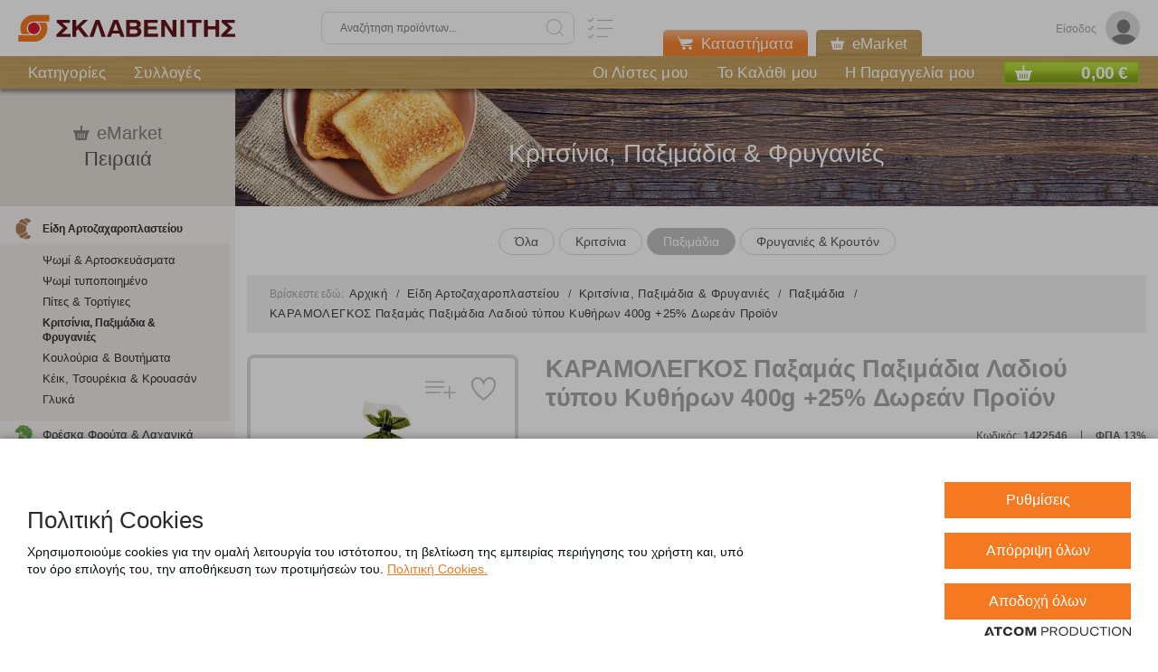

--- FILE ---
content_type: text/html; charset=utf-8
request_url: https://www.sklavenitis.gr/eidi-artozacharoplasteioy/kritsinia-paximadia-fryganies/paximadia/paxamas-paximadia-ladou-tupou-kuthron-400gr-25-dorean-proon-238944/
body_size: 20608
content:

<!DOCTYPE html>
<html lang="EL" xml:lang="EL">
<head>
	<script src='https://cookiemon.atcom.gr/loader.js' data-service='cookiemon' data-customer='a9462339-123d-48ff-b8d9-9406798d7a82' data-language='gr'></script>
	<meta charset="UTF-8">

	<base href="https://www.sklavenitis.gr/" />
	<meta name="viewport" content="width=device-width, initial-scale=1.0, maximum-scale=1.0, user-scalable=no" />

	
	<link href="/Content/Css/main.css?v=20251201-001" type="text/css;charset=UTF-8" rel="stylesheet" />
	<link rel="stylesheet" href="Content/Css/print.css?v=20251201-001" media="print">

	<title> ΚΑΡΑΜΟΛΕΓΚΟΣ Παξαμάς Παξιμάδια Λαδιού τύπου Κυθήρων 400g +25% Δωρεάν Προϊόν  | ΣΚΛΑΒΕΝΙΤΗΣ</title>
		<link rel="canonical" href="https://www.sklavenitis.gr/eidi-artozacharoplasteioy/kritsinia-paximadia-fryganies/paximadia/paxamas-paximadia-ladou-tupou-kuthron-400gr-25-dorean-proon-238944/">





	<link rel="icon" type="image/x-icon" href="/favicon.ico">

	<link rel="apple-touch-icon" sizes="57x57" href="/apple-icon-57x57.png">
	<link rel="apple-touch-icon" sizes="60x60" href="/apple-icon-60x60.png">
	<link rel="apple-touch-icon" sizes="72x72" href="/apple-icon-72x72.png">
	<link rel="apple-touch-icon" sizes="76x76" href="/apple-icon-76x76.png">
	<link rel="apple-touch-icon" sizes="114x114" href="/apple-icon-114x114.png">
	<link rel="apple-touch-icon" sizes="120x120" href="/apple-icon-120x120.png">
	<link rel="apple-touch-icon" sizes="144x144" href="/apple-icon-144x144.png">
	<link rel="apple-touch-icon" sizes="152x152" href="/apple-icon-152x152.png">
	<link rel="apple-touch-icon" sizes="180x180" href="/apple-icon-180x180.png">

	<link rel="icon" type="image/png" sizes="192x192" href="/android-icon-192x192.png">
	<link rel="icon" type="image/png" sizes="32x32" href="/favicon-32x32.png">
	<link rel="icon" type="image/png" sizes="96x96" href="/favicon-96x96.png">
	<link rel="icon" type="image/png" sizes="16x16" href="/favicon-16x16.png">
	<meta name="theme-color" content="#ffffff">
	<link rel="manifest" href="/manifest.json">

	<script>
		window.AnalyticsTrackableDebug = false;
	</script>
	<script>history.scrollRestoration = "manual"</script>
	<script type="text/javascript">
        NvPage = {"Language":"gr","DecimalSeparator":",","ClientContexts":{"UserList":"/ajax/Atcom.Sites.Yoda.Components.ClientContext.Index/?type=UserList","Cart":"/ajax/Atcom.Sites.Yoda.Components.ClientContext.Index/?type=Cart","User":"/ajax/Atcom.Sites.Yoda.Components.ClientContext.Index/?type=User"}};
	</script>


	<!-- <script type="text/javascript" src="https://www.bugherd.com/sidebarv2.js?apikey=awb9axfikj2pi9ot39fdxg" async="true"></script>-->
<style>
 .nvcookies__button--toggle {background-color: #f47920!important;border-color: #f47920;color: #fff!important;}
.nvcookies__button--toggle:hover {background-color: #888888!important;}
.nvtoggle__number {display: none!important;}
.open-nv-modal {background-color: #f47920!important;border-color: #f47920;color: #fff!important;}
.open-nv-modal:hover {background-color: #888888!important;}
#consent-modal-submit {background-color: #f47920!important; color: #fff!important; border: 1px solid #f47920;}
#consent-modal-submit:hover {background-color: #888888!important;border: 1px solid #888888;}
.nvcookies__logo {display: none!important;}
.nvcookies-modal__close { display: none!important;}
.nvcookies-modal__logo > img {width:180px!important;}
.nvcookies-modal__title {color:#2A2A2A!important;}
.footerNav-wrap {max-width: calc(100% - 327px);}

@media (max-width: 1023px) {
	.footerNav-wrap {
		max-width: calc(100% - 220px);
	}
}

@media (max-width: 767px) {
	.footerNav-wrap {
		max-width: 100%;
	}
}
</style>
	
                <!-- Google Tag Manager (noscript) -->
                <noscript><iframe src='https://www.googletagmanager.com/ns.html?id=GTM-5CFZ8CQ'
                height='0' width='0' style='display:none;visibility:hidden'></iframe></noscript>
                <!-- End Google Tag Manager (noscript) -->
				<!-- Google Tag Manager -->
				<script>(function(w,d,s,l,i){w[l]=w[l]||[];w[l].push({'gtm.start':
				new Date().getTime(),event:'gtm.js'});var f=d.getElementsByTagName(s)[0],
				j=d.createElement(s),dl=l!='dataLayer'?'&l='+l:'';j.async=true;j.src=
				'https://www.googletagmanager.com/gtm.js?id='+i+dl;f.parentNode.insertBefore(j,f);
				})(window,document,'script','dataLayer','GTM-5CFZ8CQ');</script>
				<!-- End Google Tag Manager -->
			<script>

				window.AnalyticsTrackableDebug && console.log({
  "event": "view_item",
  "ecommerce": {
    "currency": "EUR",
    "value": 3.74,
    "items": [
      {
        "item_id": "1422546",
        "item_name": "ΚΑΡΑΜΟΛΕΓΚΟΣ Παξαμάς Παξιμάδια Λαδιού τύπου Κυθήρων 400g +25% Δωρεάν Προϊόν",
        "item_brand": "ΚΑΡΑΜΟΛΕΓΚΟΣ",
        "item_category": "Παξιμάδια",
        "price": 3.74,
        "quantity": 1.0,
        "list_id": "Παξιμάδια",
        "list_name": "Παξιμάδια"
      }
    ]
  }
});
				window.dataLayer.push({ ecommerce: null });
				window.dataLayer.push({
  "event": "view_item",
  "ecommerce": {
    "currency": "EUR",
    "value": 3.74,
    "items": [
      {
        "item_id": "1422546",
        "item_name": "ΚΑΡΑΜΟΛΕΓΚΟΣ Παξαμάς Παξιμάδια Λαδιού τύπου Κυθήρων 400g +25% Δωρεάν Προϊόν",
        "item_brand": "ΚΑΡΑΜΟΛΕΓΚΟΣ",
        "item_category": "Παξιμάδια",
        "price": 3.74,
        "quantity": 1.0,
        "list_id": "Παξιμάδια",
        "list_name": "Παξιμάδια"
      }
    ]
  }
});
</script>



	<script>
		if (typeof (window.siteRoot) == 'undefined') {
			window.siteRoot = "https://s0.sklavenitis.gr/";
		}
	</script>

<script>(window.BOOMR_mq=window.BOOMR_mq||[]).push(["addVar",{"rua.upush":"false","rua.cpush":"false","rua.upre":"false","rua.cpre":"false","rua.uprl":"false","rua.cprl":"false","rua.cprf":"false","rua.trans":"","rua.cook":"false","rua.ims":"false","rua.ufprl":"false","rua.cfprl":"false","rua.isuxp":"false","rua.texp":"norulematch","rua.ceh":"false","rua.ueh":"false","rua.ieh.st":"0"}]);</script>
                              <script>!function(a){var e="https://s.go-mpulse.net/boomerang/",t="addEventListener";if("False"=="True")a.BOOMR_config=a.BOOMR_config||{},a.BOOMR_config.PageParams=a.BOOMR_config.PageParams||{},a.BOOMR_config.PageParams.pci=!0,e="https://s2.go-mpulse.net/boomerang/";if(window.BOOMR_API_key="FYUGY-L2TE5-4SHL3-SYMUL-5UH2B",function(){function n(e){a.BOOMR_onload=e&&e.timeStamp||(new Date).getTime()}if(!a.BOOMR||!a.BOOMR.version&&!a.BOOMR.snippetExecuted){a.BOOMR=a.BOOMR||{},a.BOOMR.snippetExecuted=!0;var i,_,o,r=document.createElement("iframe");if(a[t])a[t]("load",n,!1);else if(a.attachEvent)a.attachEvent("onload",n);r.src="javascript:void(0)",r.title="",r.role="presentation",(r.frameElement||r).style.cssText="width:0;height:0;border:0;display:none;",o=document.getElementsByTagName("script")[0],o.parentNode.insertBefore(r,o);try{_=r.contentWindow.document}catch(O){i=document.domain,r.src="javascript:var d=document.open();d.domain='"+i+"';void(0);",_=r.contentWindow.document}_.open()._l=function(){var a=this.createElement("script");if(i)this.domain=i;a.id="boomr-if-as",a.src=e+"FYUGY-L2TE5-4SHL3-SYMUL-5UH2B",BOOMR_lstart=(new Date).getTime(),this.body.appendChild(a)},_.write("<bo"+'dy onload="document._l();">'),_.close()}}(),"".length>0)if(a&&"performance"in a&&a.performance&&"function"==typeof a.performance.setResourceTimingBufferSize)a.performance.setResourceTimingBufferSize();!function(){if(BOOMR=a.BOOMR||{},BOOMR.plugins=BOOMR.plugins||{},!BOOMR.plugins.AK){var e=""=="true"?1:0,t="",n="aoitqgqx3t3kg2l2lsua-f-b5cbb4dfa-clientnsv4-s.akamaihd.net",i="false"=="true"?2:1,_={"ak.v":"39","ak.cp":"1118547","ak.ai":parseInt("665101",10),"ak.ol":"0","ak.cr":9,"ak.ipv":4,"ak.proto":"h2","ak.rid":"c62e85","ak.r":41995,"ak.a2":e,"ak.m":"","ak.n":"ff","ak.bpcip":"3.145.56.0","ak.cport":46842,"ak.gh":"23.66.232.161","ak.quicv":"","ak.tlsv":"tls1.3","ak.0rtt":"","ak.0rtt.ed":"","ak.csrc":"-","ak.acc":"","ak.t":"1769626792","ak.ak":"hOBiQwZUYzCg5VSAfCLimQ==+gATfdX2+r//TvujqdCE73r2Ml06TWKQ70I5NPANELW5Wf2EbsN7+wC9CjD3q1FuKokYDXfMDO2pavqtC6leP7U5ZiWEYQe5CA4FbkB6E0lDnuiiKVC/ezSfNmcWRCM71klnLrhO9UO/FTcTHqEWA0fyAm1a0FwALRoBHRGn16ZUc09//[base64]","ak.pv":"64","ak.dpoabenc":"","ak.tf":i};if(""!==t)_["ak.ruds"]=t;var o={i:!1,av:function(e){var t="http.initiator";if(e&&(!e[t]||"spa_hard"===e[t]))_["ak.feo"]=void 0!==a.aFeoApplied?1:0,BOOMR.addVar(_)},rv:function(){var a=["ak.bpcip","ak.cport","ak.cr","ak.csrc","ak.gh","ak.ipv","ak.m","ak.n","ak.ol","ak.proto","ak.quicv","ak.tlsv","ak.0rtt","ak.0rtt.ed","ak.r","ak.acc","ak.t","ak.tf"];BOOMR.removeVar(a)}};BOOMR.plugins.AK={akVars:_,akDNSPreFetchDomain:n,init:function(){if(!o.i){var a=BOOMR.subscribe;a("before_beacon",o.av,null,null),a("onbeacon",o.rv,null,null),o.i=!0}return this},is_complete:function(){return!0}}}}()}(window);</script></head>
<body data-plugin-googleanalytics="{&quot;Url&quot;:&quot;/ajax/Atcom.Sites.Yoda.Components.Analytics.Index/&quot;,&quot;UserId&quot;:null,&quot;IsDesignMode&quot;:false}" 
		data-plugin-agent="{&quot;Cookie&quot;:&quot;Agent.SessionID&quot;,&quot;ItemDeletionConfirmationModal&quot;:&quot;\u003csection class=\&quot;modal opened\&quot;\u003e\r\n\t\u003cdiv class=\&quot;modal__overlay\&quot; data-closemodal\u003e\u003c/div\u003e\r\n\t\u003cdiv class=\&quot;modal__content\&quot;\u003e\r\n\t\t\u003cdiv class=\&quot;modal__body\&quot; data-plugin-vscroll=\u0027{\&quot;modal\&quot;: true}\u0027\u003e\r\n\t\t\t\u003cdiv\u003e\r\n\t\t\t\t\t\u003cdiv class=\&quot;form__titleWrp\&quot;\u003e\r\n\t\t\t\t\t\t\u003ch4 class=\&quot;form__title\&quot;\u003eΔιαγραφή προϊόντος\u003c/h4\u003e\r\n\t\t\t\t\t\u003c/div\u003e\r\n\t\t\t\t\t\t\t\t\t\u003cp\u003e\r\n\t\t\t\t\t\tΕίστε σίγουροι ότι θέλετε να διαγράψετε το προϊόν;\r\n\t\t\t\t\t\u003c/p\u003e\r\n\r\n\t\t\t\t\u003cdiv class=\&quot;buttons\&quot;\u003e\r\n\t\t\t\t\t\u003cdiv class=\&quot;submit submit--orange\&quot;\u003e\r\n\t\t\t\t\t\t\u003cinput type=\&quot;submit\&quot; value=\&quot;YES\&quot; class=\&quot;filled\&quot; data-role=\&quot;yes\&quot;\u003e\r\n\t\t\t\t\t\u003c/div\u003e\r\n\t\t\t\t\t\u003cdiv class=\&quot;submit submit--orange\&quot;\u003e\r\n\t\t\t\t\t\t\u003cinput type=\&quot;submit\&quot; value=\&quot;NO\&quot; class=\&quot;filled\&quot; data-role=\&quot;no\&quot;\u003e\r\n\t\t\t\t\t\u003c/div\u003e\r\n\t\t\t\t\u003c/div\u003e\r\n\t\t\t\u003c/div\u003e\r\n\t\t\u003c/div\u003e\r\n\t\u003c/div\u003e\r\n\u003c/section\u003e\r\n&quot;}">

	<!-- Start of LiveChat (www.livechatinc.com) code -->
<script>// <![CDATA[
window.__lc = window.__lc || {};
window.__lc.license = 7860141;
window.__lc.chat_between_groups = false;
;(function(n,t,c){function i(n){return e._h?e._h.apply(null,n):e._q.push(n)}var e={_q:[],_h:null,_v:"2.0",on:function(){i(["on",c.call(arguments)])},once:function(){i(["once",c.call(arguments)])},off:function(){i(["off",c.call(arguments)])},get:function(){if(!e._h)throw new Error("[LiveChatWidget] You can't use getters before load.");return i(["get",c.call(arguments)])},call:function(){i(["call",c.call(arguments)])},init:function(){var n=t.createElement("script");n.async=!0,n.type="text/javascript",n.src="https://cdn.livechatinc.com/tracking.js",t.head.appendChild(n)}};!n.__lc.asyncInit&&e.init(),n.LiveChatWidget=n.LiveChatWidget||e}(window,document,[].slice))
// ]]></script>
<noscript><a href="https://www.livechatinc.com/chat-with/7860141/" rel="nofollow">Chat with us</a>, powered by <a href="https://www.livechatinc.com/?welcome" rel="noopener nofollow" target="_blank">LiveChat</a></noscript><!-- End of LiveChat code -->

	


<div class="outer-wrapper">
	<div class="mainWrapper">
		<div class="mmOver"></div>

		


<header>
	<div class="header-top">
		<div class="header__section header__left">
			<div class="mmOpen" data-plugin-menu="">
				<div class="mmOpenInner"></div>
			</div>
			<div class="logo">
				<h2>

					<a href="/">
						<img class="logo-img" src="https://s0.sklavenitis.gr/assets/Media/sklavenitis-logo.svg"
							 alt="ΣΚΛΑΒΕΝΙΤΗΣ"
							 title="ΣΚΛΑΒΕΝΙΤΗΣ" />
					</a>
				</h2>
			</div>
		</div>
		<div class="header__section header__center">
			
<div class="searchField" data-plugin-searchautocomplete="{&quot;minLength&quot;:3,&quot;url&quot;:&quot;/ajax/Atcom.Sites.Yoda.Components.Autocomplete.SearchAutocomplete/&quot;}">
	<form method="get" name="myform" action="/apotelesmata-anazitisis/">
		<div class="over"></div>
		<div class="wrap">
			<input class="text ui-autocomplete-input" data-role="input" data-val="true" data-val-minlength="Εισάγετε τουλάχιστον 3 χαρακτήρες" data-val-minlength-min="3" data-val-required="Παρακαλoύμε συμπληρώστε το πεδίο «Αναζήτηση προϊόντων»." id="search" name="Query" placeholder="Αναζήτηση προϊόντων..." style="max-width: 100%" type="search" value="" />
			<i class="icon-search searchField_icon" style=""data-role="icon-search"></i>
			<i class="icon-close delete-value clear" style="display:none; cursor: pointer; pointer-events: all;" data-role="icon-delete"></i>
			<span class="field-validation-valid" data-valmsg-for="Query" data-valmsg-replace="true"></span>
			<a href="" class="searchList searchList-mobile"
			   data-plugin-openmultisearch="">
				<i class="icon-list searchList_icon" alt="Πολλαπλή αναζήτηση" title="Πολλαπλή αναζήτηση"></i>
			</a>
		</div>
		<span class="openSearch"></span>

	</form>
</div>

			<a href="" class="searchList searchList--desktop"
			   data-plugin-openmultisearch="">
				<i class="icon-list searchList_icon" alt="Πολλαπλή αναζήτηση" title="Πολλαπλή αναζήτηση"></i>
			</a>
		</div>
		<div class="header__section header__right">
			<ul class="headerTools" data-plugin-userflow="{&quot;Url&quot;:&quot;/ajax/Atcom.Sites.Yoda.Components.UserFlow.LoginUserFlow.Index/&quot;,&quot;Analytics&quot;:true,&quot;Target&quot;:&quot;[data-role=\&quot;ModalOpener\&quot;]&quot;}"
						data-plugin-ajaxlink="{&quot;Url&quot;:&quot;/ajax/Atcom.Sites.Yoda.Components.Account.LogOut/&quot;,&quot;MethodType&quot;:&quot;POST&quot;,&quot;Target&quot;:&quot;[data-role=\&quot;Logout\&quot;]&quot;,&quot;IncludeReturnUrl&quot;:true}"
	>
	
	<li class="account" data-plugin-bindclientcontext="{&quot;Name&quot;:&quot;User&quot;}"
		data-bind="with: Context(), style: {display: Context() == null ? 'none' : 'inline-block' }"
		style="display: none">
		<!-- ko if: LoggedIn -->
		<div class="dropdown dropdown--account">
			<div class="account__selected selected ddLink">
				<div class="account__initials" data-bind="text: FirstName.charAt(0)+LastName.charAt(0)"></div>
				<div class="account__title" data-bind="text: FirstName+' '+LastName"></div>
			</div>
			




<div class="dropdown__list list dropdown__list--account ddContent">
	<i class="dropdown__list__close icon-close"></i>
	<div class="dropdown__list__title" data-bind="text: FirstName+' '+LastName">
	</div>
	<ul>
		<li>
			<a href="/account/prosopika-stoiheia/" target="_self" >
				Προσωπικά Στοιχεία
			</a>
		</li>
		<li>
			<a href="/account/oi-sulloges-mou/" target="_self" >
				Οι Λίστες μου
			</a>
		</li>
		<li>
			<a href="/account/istoriko-paraggelion/" target="_self" >
				Ιστορικό Παραγγελιών
			</a>
		</li>
			<li>
		<a data-role="Logout">
			Αποσύνδεση
		</a>
	</li>

	</ul>
</div>






		</div>
		<!-- /ko -->
		<!-- ko ifnot: LoggedIn -->
		<i class="icon-user toolLink toolLink-openlogin" data-role="ModalOpener">
			<span>Είσοδος</span>
		</i>
		<!-- /ko -->

	</li>
	

</ul>
		</div>
		










	<div class="header-top__btns header-top__btns--absolute header-top__btns--mhidden">
	<a href="/about/katastimata/" class="header-top__btn header-top__btn--orange ">
				<i class="icon icon-cart2"></i>
Καταστήματα
	</a>
	<a data-plugin-ajaxlink="{&quot;Url&quot;:&quot;/ajax/Atcom.Sites.Yoda.Components.Menus.OverTheTopBarMenu.EMarketPage/&quot;,&quot;MethodType&quot;:&quot;GET&quot;,&quot;Target&quot;:&quot;self&quot;}"
	   class="header-top__btn active">
				<i class="icon icon-Basket"></i>
eMarket
	</a>
	</div>


	</div>

	<div class="header-btm">
		<div class="header-btm__wrapper">
			

<nav class="topnav" data-plugin-topbar="">
	<ul class="topnav_ul">


		<li>
			<a
			   href="/katigories/"
			   target="_self" data-title="Κατηγορίες">Κατηγορίες</a>
		</li>
		<li>
			<a
			   href="/sylloges/"
			   target="_self" data-title="Συλλογές">Συλλογές</a>
		</li>


	</ul>
		<ul class="topnav_ul topnav_ul--left">
			<li class="topnav_li topnav_li_list">
				<a 
				   href="/listes/">
					Οι Λίστες μου
				</a>
			</li>
			<li class="topnav_li topnav_li_cart">
				<a
				   data-plugin-userflow="{&quot;Url&quot;:&quot;/ajax/Atcom.Sites.Yoda.Components.Cart.CartHeaderUserFlow/&quot;,&quot;Analytics&quot;:true,&quot;Target&quot;:&quot;self&quot;}"
				   data-role="go-to-cart"
				   data-title="Το Καλάθι μου">
					Το Καλάθι μου
				</a>
			</li>
			<li class="topnav_li topnav_li_order">
				<a data-plugin-userflow="{&quot;Url&quot;:&quot;/ajax/Atcom.Sites.Yoda.Components.Checkout.CheckoutHeaderUserFlow/&quot;,&quot;Analytics&quot;:true,&quot;Target&quot;:&quot;self&quot;}"
				   data-role="go-to-checkout"
				   data-title="Η Παραγγελία μου">
					Η Παραγγελία μου
				</a>
			</li>
		</ul>

</nav>

<div class="minibasket-outer"
	 data-plugin-bindclientcontext="{&quot;Name&quot;:&quot;Cart&quot;,&quot;Selector&quot;:&quot;.top-wrap, .cartinfo&quot;}"
	 style="display:none;"
	 data-plugin-minicart="{&quot;RefreshUrl&quot;:&quot;/ajax/Atcom.Sites.Yoda.Components.Cart.Index/?View=MiniCart&quot;,&quot;IsCheckout&quot;:false}">
	<div class="minibasket-loader minibasket-loader--hidden">
		<figure>
			<picture>
				<img src="/Content/Media/hourglass.gif" />
			</picture>
		</figure>
	</div>
	<div class="basketReview extra-small">
		<div class="top-wrap">

				<!-- ko if: Context() -->
				<div class="top basketReview_top"
					 data-bind="css: { 'basketReview-green' : Context().CanProceedToCheckout}">
					<span class="icon icon-Basket flLeft minibasket-icon"></span>
					<span class="total flRight" data-bind="text: Context().GrandTotal"></span>
				</div>
				<!-- /ko -->
		</div>
		<div class="cart-wrapper">

			<div class="main basketReview_main">
				<span class="closeBasket icon-close"></span>
			</div>
		</div>
	</div>
</div>		</div>
	</div>
</header>
<div class="basketReview_over"></div>


		
<div class="modalsContainer"
	 data-role="ModalsContainer">
	

<section class="modal active-container">
	<div class="modal__overlay" data-closemodal></div>
	<div class="modal__content">
		<div class="modal__closeOuter">
	<i class="modal__close icon-close closeModal" data-closemodal></i>
</div>

		<div class="modal__body" data-plugin-vscroll='{"modal": true}'>
			<div class="form" data-replace-container="">

			</div>
		</div>
	</div>
</section>

	

<section class="modal">
	<div class="modal__overlay" data-closemodal></div>
	<div class="modal__content">
		<div class="modal__closeOuter">
	<i class="modal__close icon-close closeModal" data-closemodal></i>
</div>

		<div class="modal__body" data-plugin-vscroll='{"modal": true}'>
			<div class="form" data-replace-container="">

			</div>
		</div>
	</div>
</section>

</div>
		
    
<aside class="asideMenu fixed-elem" data-plugin-fixedelement='{"width": 1007}'>
	<div class="aside__wrap fixed-inner">
		<div class="aside__header header">
			<i class="aside__close icon-close"></i>
		</div>

		<div class="aside__body">
			<div class="aside__top">
				<div class="reldropdown">
					<ul class="headerTools" data-plugin-userflow="{&quot;Url&quot;:&quot;/ajax/Atcom.Sites.Yoda.Components.UserFlow.LoginUserFlow.Index/&quot;,&quot;Analytics&quot;:true,&quot;Target&quot;:&quot;[data-role=\&quot;ModalOpener\&quot;]&quot;}"
						data-plugin-ajaxlink="{&quot;Url&quot;:&quot;/ajax/Atcom.Sites.Yoda.Components.Account.LogOut/&quot;,&quot;MethodType&quot;:&quot;POST&quot;,&quot;Target&quot;:&quot;[data-role=\&quot;Logout\&quot;]&quot;,&quot;IncludeReturnUrl&quot;:true}"
	>
	
	<li class="account" data-plugin-bindclientcontext="{&quot;Name&quot;:&quot;User&quot;}"
		data-bind="with: Context(), style: {display: Context() == null ? 'none' : 'inline-block' }"
		style="display: none">
		<!-- ko if: LoggedIn -->
		<div class="dropdown dropdown--account">
			<div class="account__selected selected ddLink">
				<div class="account__initials" data-bind="text: FirstName.charAt(0)+LastName.charAt(0)"></div>
				<div class="account__title" data-bind="text: FirstName+' '+LastName"></div>
			</div>
			




<div class="dropdown__list list dropdown__list--account ddContent">
	<i class="dropdown__list__close icon-close"></i>
	<div class="dropdown__list__title" data-bind="text: FirstName+' '+LastName">
	</div>
	<ul>
		<li>
			<a href="/account/prosopika-stoiheia/" target="_self" >
				Προσωπικά Στοιχεία
			</a>
		</li>
		<li>
			<a href="/account/oi-sulloges-mou/" target="_self" >
				Οι Λίστες μου
			</a>
		</li>
		<li>
			<a href="/account/istoriko-paraggelion/" target="_self" >
				Ιστορικό Παραγγελιών
			</a>
		</li>
			<li>
		<a data-role="Logout">
			Αποσύνδεση
		</a>
	</li>

	</ul>
</div>






		</div>
		<!-- /ko -->
		<!-- ko ifnot: LoggedIn -->
		<i class="icon-user toolLink toolLink-openlogin" data-role="ModalOpener">
			<span>Είσοδος</span>
		</i>
		<!-- /ko -->

	</li>
	

</ul>
				</div>
				






	<div class="eader-top__btns header-top__btns--hidden header-top__btns--mblock">
	<a href="/about/katastimata/" class="header-top__btn header-top__btn--block header-top__btn--orange ">
				<i class="icon icon-cart2"></i>
Καταστήματα
	</a>
	<a data-plugin-ajaxlink="{&quot;Url&quot;:&quot;/ajax/Atcom.Sites.Yoda.Components.Menus.OverTheTopBarMenu.EMarketPage/&quot;,&quot;MethodType&quot;:&quot;GET&quot;,&quot;Target&quot;:&quot;self&quot;}"
	   class="header-top__btn header-top__btn--block active">
				<i class="icon icon-Basket"></i>
eMarket
	</a>
	</div>


			</div>
				<div class="mainNav_header mainNav_header--mhidden">
					<div class="mainNav_wrap mainNav_wrap--center" data-plugin-hub>
						<div class="mainNav_title">
							<i class="mainNav_icon icon-Basket"></i>eMarket
						</div>
						<p class="mainNav__subtitle" v-text="name">Πειραιά</p>
					</div>
				</div>
				<div class="mainNav_header mainNav_header--style2 mainNav_header--hidden mainNav_header--mblock">
					<div class="mainNav_title-bold">
						Κατηγορίες
					</div>
				</div>
			<div class="aside__inner" data-plugin-mainNav="">
				<nav class="mainNav mainNav--categories">
						<ul class="mainNav_ul">
							













	<li class="selected open">
			<span class="level1">
				<i class="level1-icon icon-Croissant"></i>
				<span>Είδη Αρτοζαχαροπλαστείου</span>
			</span>
			<ul class="mainNav_sub">
	<li>
		<a href="/eidi-artozacharoplasteioy/psomi-artoskeyasmata/"  target="_self">
			Ψωμί &amp; Αρτοσκευάσματα
		</a>
	</li>
	<li>
		<a href="/eidi-artozacharoplasteioy/psomi-typopoiimeno/"  target="_self">
			Ψωμί τυποποιημένο
		</a>
	</li>
	<li>
		<a href="/eidi-artozacharoplasteioy/pites-tortigies/"  target="_self">
			Πίτες &amp; Τορτίγιες
		</a>
	</li>
	<li>
		<a href="/eidi-artozacharoplasteioy/kritsinia-paximadia-fryganies/" class="selected"  target="_self">
			Κριτσίνια, Παξιμάδια &amp; Φρυγανιές
		</a>
	</li>
	<li>
		<a href="/eidi-artozacharoplasteioy/koyloyria-voytimata/"  target="_self">
			Κουλούρια &amp; Βουτήματα
		</a>
	</li>
	<li>
		<a href="/eidi-artozacharoplasteioy/keik-tsoyrekia-kroyasan/"  target="_self">
			Κέικ, Τσουρέκια &amp; Κρουασάν
		</a>
	</li>
	<li>
		<a href="/eidi-artozacharoplasteioy/glyka/"  target="_self">
			Γλυκά
		</a>
	</li>
				
			</ul>
	</li>
	<li>
			<span class="level1">
				<i class="level1-icon icon-fruit"></i>
				<span>Φρέσκα Φρούτα &amp; Λαχανικά</span>
			</span>
			<ul class="mainNav_sub">
	<li>
		<a href="/freska-froyta-lachanika/froyta/"  target="_self">
			Φρούτα
		</a>
	</li>
	<li>
		<a href="/freska-froyta-lachanika/lachanika/"  target="_self">
			Λαχανικά
		</a>
	</li>
	<li>
		<a href="/freska-froyta-lachanika/kommena-lahanika/"  target="_self">
			Κομμένα Λαχανικά
		</a>
	</li>
				
			</ul>
	</li>
	<li>
			<span class="level1">
				<i class="level1-icon icon-Fish"></i>
				<span>Φρέσκο Ψάρι &amp; Θαλασσινά</span>
			</span>
			<ul class="mainNav_sub">
	<li>
		<a href="/fresko-psari-thalassina/psaria-ichthyokalliergeias/"  target="_self">
			Ψάρια Ιχθυοκαλλιέργειας
		</a>
	</li>
	<li>
		<a href="/fresko-psari-thalassina/chtapodia-kalamaria-soypies/"  target="_self">
			Χταπόδια, Καλαμάρια &amp; Σουπιές
		</a>
	</li>
	<li>
		<a href="/fresko-psari-thalassina/ostrakoeidi/"  target="_self">
			Οστρακοειδή
		</a>
	</li>
				
			</ul>
	</li>
	<li>
			<span class="level1">
				<i class="level1-icon icon-meat"></i>
				<span>Φρέσκο Κρέας</span>
			</span>
			<ul class="mainNav_sub">
	<li>
		<a href="/fresko-kreas/fresko-moschari/"  target="_self">
			Φρέσκο Μοσχάρι
		</a>
	</li>
	<li>
		<a href="/fresko-kreas/fresko-choirino/"  target="_self">
			Φρέσκο Χοιρινό
		</a>
	</li>
	<li>
		<a href="/fresko-kreas/freska-poylerika/"  target="_self">
			Φρέσκα Πουλερικά
		</a>
	</li>
	<li>
		<a href="/fresko-kreas/freska-arnia-katsikia/"  target="_self">
			Φρέσκα Αρνιά &amp; Κατσίκια
		</a>
	</li>
	<li>
		<a href="/fresko-kreas/freska-paraskeyasmata-kreaton-poylerikon/"  target="_self">
			Φρέσκα Παρασκευάσματα Κρεάτων &amp; Πουλερικών
		</a>
	</li>
				
			</ul>
	</li>
	<li>
			<span class="level1">
				<i class="level1-icon icon-milk"></i>
				<span>Γάλατα, Ροφήματα &amp; Χυμοί ψυγείου</span>
			</span>
			<ul class="mainNav_sub">
	<li>
		<a href="/galata-rofimata-chymoi-psygeioy/galata-psygeioy/"  target="_self">
			Γάλατα ψυγείου
		</a>
	</li>
	<li>
		<a href="/galata-rofimata-chymoi-psygeioy/galata-sokolatoycha-psygeioy/"  target="_self">
			Γάλατα Σοκολατούχα ψυγείου
		</a>
	</li>
	<li>
		<a href="/galata-rofimata-chymoi-psygeioy/futika-alla-rofimata-psugeiou/"  target="_self">
			Φυτικά &amp; Άλλα ροφήματα Ψυγείου
		</a>
	</li>
	<li>
		<a href="/galata-rofimata-chymoi-psygeioy/chymoi-tsai-psygeioy/"  target="_self">
			Χυμοί ψυγείου
		</a>
	</li>
				
			</ul>
	</li>
	<li>
			<span class="level1">
				<i class="level1-icon icon-Cup"></i>
				<span>Γιαούρτια, Κρέμες γάλακτος &amp; Επιδόρπια ψυγείου</span>
			</span>
			<ul class="mainNav_sub">
	<li>
		<a href="/giaoyrtia-kremes-galaktos-epidorpia-psygeioy/giaoyrtia/"  target="_self">
			Γιαούρτια
		</a>
	</li>
	<li>
		<a href="/giaoyrtia-kremes-galaktos-epidorpia-psygeioy/giaoyrtia-vrefika-paidika/"  target="_self">
			Γιαούρτια Βρεφικά &amp; Παιδικά
		</a>
	</li>
	<li>
		<a href="/giaoyrtia-kremes-galaktos-epidorpia-psygeioy/epidorpia-giaoyrtioy/"  target="_self">
			Επιδόρπια γιαουρτιού
		</a>
	</li>
	<li>
		<a href="/giaoyrtia-kremes-galaktos-epidorpia-psygeioy/fytika-epidorpia/"  target="_self">
			Φυτικά επιδόρπια
		</a>
	</li>
	<li>
		<a href="/giaoyrtia-kremes-galaktos-epidorpia-psygeioy/ryzogala-glykismata-psygeioy/"  target="_self">
			Ρυζόγαλα &amp; Γλυκίσματα ψυγείου
		</a>
	</li>
	<li>
		<a href="/giaoyrtia-kremes-galaktos-epidorpia-psygeioy/proteinouha-giaoyrtia-epidorpia-glykismata-psygeiou/"  target="_self">
			Πρωτεϊνούχα γιαούρτια, Επιδόρπια &amp; Γλυκίσματα ψυγείου
		</a>
	</li>
	<li>
		<a href="/giaoyrtia-kremes-galaktos-epidorpia-psygeioy/kremes-galaktos-santigi/"  target="_self">
			Κρέμες γάλακτος &amp; Σαντιγί
		</a>
	</li>
				
			</ul>
	</li>
	<li>
			<span class="level1">
				<i class="level1-icon icon-cheese"></i>
				<span>Τυροκομικά &amp; Φυτικά Αναπληρώματα</span>
			</span>
			<ul class="mainNav_sub">
	<li>
		<a href="/turokomika-futika-anapliromata/feta-leyka-tyria/"  target="_self">
			Φέτα &amp; Λευκά τυριά
		</a>
	</li>
	<li>
		<a href="/turokomika-futika-anapliromata/malaka-tyria/"  target="_self">
			Μαλακά τυριά
		</a>
	</li>
	<li>
		<a href="/turokomika-futika-anapliromata/imisklira-tyria/"  target="_self">
			Ημίσκληρα τυριά
		</a>
	</li>
	<li>
		<a href="/turokomika-futika-anapliromata/sklira-tyria/"  target="_self">
			Σκληρά τυριά
		</a>
	</li>
	<li>
		<a href="/turokomika-futika-anapliromata/tyria-aleifomena-mini-tyrakia/"  target="_self">
			Τυριά αλειφόμενα &amp; Μίνι τυράκια
		</a>
	</li>
	<li>
		<a href="/turokomika-futika-anapliromata/futika-anapliromata/"  target="_self">
			Φυτικά Αναπληρώματα
		</a>
	</li>
				
			</ul>
	</li>
	<li>
			<span class="level1">
				<i class="level1-icon icon-Eggs"></i>
				<span>Αυγά, Βούτυρα, Νωπές Ζύμες &amp; Ζωμοί</span>
			</span>
			<ul class="mainNav_sub">
	<li>
		<a href="/ayga-voytyro-nopes-zymes-zomoi/ayga/"  target="_self">
			Αυγά
		</a>
	</li>
	<li>
		<a href="/ayga-voytyro-nopes-zymes-zomoi/voytyra/"  target="_self">
			Βούτυρα
		</a>
	</li>
	<li>
		<a href="/ayga-voytyro-nopes-zymes-zomoi/margarines/"  target="_self">
			Μαργαρίνες
		</a>
	</li>
	<li>
		<a href="/ayga-voytyro-nopes-zymes-zomoi/zymes-nopes/"  target="_self">
			Ζύμες νωπές
		</a>
	</li>
	<li>
		<a href="/ayga-voytyro-nopes-zymes-zomoi/freska-zymarika-saltses/"  target="_self">
			Φρέσκα Ζυμαρικά &amp; Σάλτσες
		</a>
	</li>
	<li>
		<a href="/ayga-voytyro-nopes-zymes-zomoi/zomoi-psygeioy/"  target="_self">
			Ζωμοί ψυγείου
		</a>
	</li>
				
			</ul>
	</li>
	<li>
			<span class="level1">
				<i class="level1-icon icon-allantika"></i>
				<span>Αλλαντικά</span>
			</span>
			<ul class="mainNav_sub">
	<li>
		<a href="/allantika/allantika-galopoylas-kotopoyloy/"  target="_self">
			Αλλαντικά Γαλοπούλας &amp; Κοτόπουλου
		</a>
	</li>
	<li>
		<a href="/allantika/zampon-mpeikon-omoplati/"  target="_self">
			Ζαμπόν, Μπέικον &amp; Ωμοπλάτη
		</a>
	</li>
	<li>
		<a href="/allantika/pariza-mortadela/"  target="_self">
			Πάριζα &amp; Μορταδέλα
		</a>
	</li>
	<li>
		<a href="/allantika/salamia/"  target="_self">
			Σαλάμια
		</a>
	</li>
	<li>
		<a href="/allantika/loykanika/"  target="_self">
			Λουκάνικα
		</a>
	</li>
	<li>
		<a href="/allantika/paradosiaka-allantika/"  target="_self">
			Παραδοσιακά αλλαντικά
		</a>
	</li>
	<li>
		<a href="/allantika/set-allantikon-tyrion/"  target="_self">
			Σετ Αλλαντικών &amp; Τυριών
		</a>
	</li>
	<li>
		<a href="/allantika/anapliromata-allantikon/"  target="_self">
			Αναπληρώματα Αλλαντικών
		</a>
	</li>
				
			</ul>
	</li>
	<li>
			<span class="level1">
				<i class="level1-icon icon-Soup"></i>
				<span>Ορεκτικά &amp; Delicatessen</span>
			</span>
			<ul class="mainNav_sub">
	<li>
		<a href="/orektika-delicatessen/psaria-pasta-se-ladi/"  target="_self">
			Ψάρια παστά &amp; σε Λάδι
		</a>
	</li>
	<li>
		<a href="/orektika-delicatessen/kapnista-psaria/"  target="_self">
			Καπνιστά Ψάρια
		</a>
	</li>
	<li>
		<a href="/orektika-delicatessen/delicatessen-thalassinon/"  target="_self">
			Delicatessen θαλασσινών
		</a>
	</li>
	<li>
		<a href="/orektika-delicatessen/pate-foie-gras/"  target="_self">
			Πατέ &amp; Foie gras
		</a>
	</li>
	<li>
		<a href="/orektika-delicatessen/salates-aloifes/"  target="_self">
			Σαλάτες &amp; Αλοιφές
		</a>
	</li>
	<li>
		<a href="/orektika-delicatessen/elies/"  target="_self">
			Ελιές
		</a>
	</li>
	<li>
		<a href="/orektika-delicatessen/toyrsia-liastes-tomates/"  target="_self">
			Τουρσιά &amp; Λιαστές ντομάτες
		</a>
	</li>
	<li>
		<a href="/orektika-delicatessen/chalvades/"  target="_self">
			Χαλβάδες
		</a>
	</li>
				
			</ul>
	</li>
	<li>
			<span class="level1">
				<i class="level1-icon icon-recipes"></i>
				<span>Έτοιμα Γεύματα</span>
			</span>
			<ul class="mainNav_sub">
	<li>
		<a href="/etoima-geymata/geymata-me-kreas-poylerika/"  target="_self">
			Γεύματα με Κρέας &amp; Πουλερικά
		</a>
	</li>
	<li>
		<a href="/etoima-geymata/geymata-me-psaria-thalassina-sushi/"  target="_self">
			Γεύματα με Ψάρια, Θαλασσινά &amp; Sushi
		</a>
	</li>
	<li>
		<a href="/etoima-geymata/geymata-osprion-lachanikon/"  target="_self">
			Γεύματα Οσπρίων &amp; Λαχανικών
		</a>
	</li>
	<li>
		<a href="/etoima-geymata/ladera/"  target="_self">
			Λαδερά
		</a>
	</li>
	<li>
		<a href="/etoima-geymata/geymata-zymarikon-ryzioy/"  target="_self">
			Γεύματα Ζυμαρικών &amp; Ρυζιού
		</a>
	</li>
	<li>
		<a href="/etoima-geymata/soupes/"  target="_self">
			Σούπες
		</a>
	</li>
	<li>
		<a href="/etoima-geymata/etoimes-salates-synodeytika-geymaton/"  target="_self">
			Έτοιμες Σαλάτες &amp; Συνοδευτικά γευμάτων
		</a>
	</li>
	<li>
		<a href="/etoima-geymata/santoyits/"  target="_self">
			Σάντουιτς
		</a>
	</li>
				
			</ul>
	</li>
	<li>
			<span class="level1">
				<i class="level1-icon icon-Snow"></i>
				<span>Κατεψυγμένα</span>
			</span>
			<ul class="mainNav_sub">
	<li>
		<a href="/katepsygmena/katepsygmena-lachanika-froyta/"  target="_self">
			Κατεψυγμένα Λαχανικά &amp; Φρούτα
		</a>
	</li>
	<li>
		<a href="/katepsygmena/katepsygmena-psaria-thalassina/"  target="_self">
			Κατεψυγμένα Ψάρια &amp; Θαλασσινά
		</a>
	</li>
	<li>
		<a href="/katepsygmena/katepsygmena-kreata-poylerika/"  target="_self">
			Κατεψυγμένα Κρέατα &amp; Πουλερικά
		</a>
	</li>
	<li>
		<a href="/katepsygmena/katepsygmena-fytika-anapliromata/"  target="_self">
			Κατεψυγμένα Φυτικά αναπληρώματα
		</a>
	</li>
	<li>
		<a href="/katepsygmena/katepsygmena-geymata/"  target="_self">
			Κατεψυγμένα Γεύματα
		</a>
	</li>
	<li>
		<a href="/katepsygmena/katepsygmenes-zymes-pites-pitses/"  target="_self">
			Κατεψυγμένες Ζύμες, Πίτες &amp; Πίτσες
		</a>
	</li>
	<li>
		<a href="/katepsygmena/pagota-pagakia/"  target="_self">
			Παγωτά &amp; Παγάκια
		</a>
	</li>
				
			</ul>
	</li>
	<li class="separator-line"></li>
	<li>
			<span class="level1">
				<i class="level1-icon icon-Alcohole"></i>
				<span>Κάβα</span>
			</span>
			<ul class="mainNav_sub">
	<li>
		<a href="/kava/pota/"  target="_self">
			Ποτά
		</a>
	</li>
	<li>
		<a href="/kava/krasia-sampanies/"  target="_self">
			Κρασιά &amp; Σαμπάνιες
		</a>
	</li>
	<li>
		<a href="/kava/mpires-milites/"  target="_self">
			Μπίρες &amp; Μηλίτες
		</a>
	</li>
				
			</ul>
	</li>
	<li>
			<span class="level1">
				<i class="level1-icon icon-Bottle"></i>
				<span>Αναψυκτικά, Νερά &amp; Χυμοί</span>
			</span>
			<ul class="mainNav_sub">
	<li>
		<a href="/anapsyktika-nera-chymoi/nera/"  target="_self">
			Νερά
		</a>
	</li>
	<li>
		<a href="/anapsyktika-nera-chymoi/anapsyktika-sodes-energeiaka-pota/"  target="_self">
			Αναψυκτικά, Σόδες &amp; Ενεργειακά ποτά
		</a>
	</li>
	<li>
		<a href="/anapsyktika-nera-chymoi/chymoi/"  target="_self">
			Χυμοί
		</a>
	</li>
				
			</ul>
	</li>
	<li>
			<span class="level1">
				<i class="level1-icon icon-Seeds"></i>
				<span>Ξηροί Καρποί &amp; Σνακ</span>
			</span>
			<ul class="mainNav_sub">
	<li>
		<a href="/xiroi-karpoi-snak/xiroi-karpoi-apoxiramena-froyta/"  target="_self">
			Ξηροί καρποί &amp; Αποξηραμένα φρούτα
		</a>
	</li>
	<li>
		<a href="/xiroi-karpoi-snak/patatakia-garidakia-alla-snak/"  target="_self">
			Πατατάκια, Γαριδάκια &amp; άλλα Σνακ
		</a>
	</li>
				
			</ul>
	</li>
	<li>
			<span class="level1">
				<i class="level1-icon icon-chocolate"></i>
				<span>Μπισκότα, Σοκολάτες &amp; Ζαχαρώδη</span>
			</span>
			<ul class="mainNav_sub">
	<li>
		<a href="/mpiskota-sokolates-zacharodi/mpiskota/"  target="_self">
			Μπισκότα
		</a>
	</li>
	<li>
		<a href="/mpiskota-sokolates-zacharodi/sokolates/"  target="_self">
			Σοκολάτες
		</a>
	</li>
	<li>
		<a href="/mpiskota-sokolates-zacharodi/pastelia-mantolata-loykoymia/"  target="_self">
			Παστέλια, Μαντολάτα &amp; Λουκούμια
		</a>
	</li>
	<li>
		<a href="/mpiskota-sokolates-zacharodi/tsichles-karameles-gleifitzoyria/"  target="_self">
			Τσίχλες, Καραμέλες &amp; Γλειφιτζούρια
		</a>
	</li>
				
			</ul>
	</li>
	<li>
			<span class="level1">
				<i class="level1-icon icon-Seat"></i>
				<span>Είδη πρωινού &amp; Ροφήματα</span>
			</span>
			<ul class="mainNav_sub">
	<li>
		<a href="/eidi-proinoy-rofimata/galata-fytika-rofimata-makras-diarkeias/"  target="_self">
			Γάλατα &amp; Φυτικά ροφήματα Μακράς διαρκείας
		</a>
	</li>
	<li>
		<a href="/eidi-proinoy-rofimata/dimitriaka-mpares/"  target="_self">
			Δημητριακά &amp; Μπάρες
		</a>
	</li>
	<li>
		<a href="/eidi-proinoy-rofimata/kafedes-rofimata-afepsimata/"  target="_self">
			Καφέδες, Ροφήματα &amp; Αφεψήματα
		</a>
	</li>
	<li>
		<a href="/eidi-proinoy-rofimata/melia-marmelades/"  target="_self">
			Μέλια &amp; Μαρμελάδες
		</a>
	</li>
	<li>
		<a href="/eidi-proinoy-rofimata/pralines-tachini-fystikovoytyro/"  target="_self">
			Πραλίνες, Ταχίνι &amp; Φιστικοβούτυρο
		</a>
	</li>
				
			</ul>
	</li>
	<li>
			<span class="level1">
				<i class="level1-icon icon-babyfood"></i>
				<span>Βρεφικές &amp; Παιδικές τροφές</span>
			</span>
			<ul class="mainNav_sub">
	<li>
		<a href="/vrefikes-paidikes-trofes/vrefika-paidika-galata/"  target="_self">
			Βρεφικά &amp; Παιδικά γάλατα
		</a>
	</li>
	<li>
		<a href="/vrefikes-paidikes-trofes/vrefika-paidika-fagita/"  target="_self">
			Βρεφικά &amp; Παιδικά φαγητά
		</a>
	</li>
	<li>
		<a href="/vrefikes-paidikes-trofes/vrefikes-paidikes-kremes/"  target="_self">
			Βρεφικές &amp; Παιδικές κρέμες
		</a>
	</li>
	<li>
		<a href="/vrefikes-paidikes-trofes/vrefika-paidika-snak/"  target="_self">
			Βρεφικά &amp; Παιδικά σνακ
		</a>
	</li>
				
			</ul>
	</li>
	<li>
			<span class="level1">
				<i class="level1-icon icon-Can"></i>
				<span>Τρόφιμα Παντοπωλείου</span>
			</span>
			<ul class="mainNav_sub">
	<li>
		<a href="/trofima-pantopoleioy/aleyria-simigdalia/"  target="_self">
			Αλεύρια&#160;&amp;&#160;Σιμιγδάλια
		</a>
	</li>
	<li>
		<a href="/trofima-pantopoleioy/zachari-ypokatastata-zacharis/"  target="_self">
			Ζάχαρη &amp; Υποκατάστατα ζάχαρης
		</a>
	</li>
	<li>
		<a href="/trofima-pantopoleioy/zymarika/"  target="_self">
			Ζυμαρικά
		</a>
	</li>
	<li>
		<a href="/trofima-pantopoleioy/ketsap-moystardes-magionezes-etoimes-saltses/"  target="_self">
			Κέτσαπ, Μουστάρδες, Μαγιονέζες &amp; Έτοιμες σάλτσες
		</a>
	</li>
	<li>
		<a href="/trofima-pantopoleioy/konserves-kompostes/"  target="_self">
			Κονσέρβες &amp; Κομπόστες
		</a>
	</li>
	<li>
		<a href="/trofima-pantopoleioy/ladia-lipi/"  target="_self">
			Λάδια &amp; Λίπη
		</a>
	</li>
	<li>
		<a href="/trofima-pantopoleioy/mpacharika-alatia-xidia-zomoi/"  target="_self">
			Μπαχαρικά, Αλάτια, Ξίδια &amp; Ζωμοί
		</a>
	</li>
	<li>
		<a href="/trofima-pantopoleioy/ryzia/"  target="_self">
			Ρύζια
		</a>
	</li>
	<li>
		<a href="/trofima-pantopoleioy/ospria/"  target="_self">
			Όσπρια
		</a>
	</li>
	<li>
		<a href="/trofima-pantopoleioy/sitari-kinoa-sogia-alla-dimitriaka/"  target="_self">
			Σιτάρι, Κινόα, Σόγια &amp; άλλα Δημητριακά
		</a>
	</li>
	<li>
		<a href="/trofima-pantopoleioy/poyredes-soypes-noodles/"  target="_self">
			Πουρέδες, Σούπες &amp; Noodles
		</a>
	</li>
	<li>
		<a href="/trofima-pantopoleioy/ntomatika/"  target="_self">
			Ντοματικά
		</a>
	</li>
	<li>
		<a href="/trofima-pantopoleioy/ylika-mageirikis-zacharoplastikis/"  target="_self">
			Υλικά Μαγειρικής &amp; Ζαχαροπλαστικής
		</a>
	</li>
	<li>
		<a href="/trofima-pantopoleioy/meigmata-gia-zele-glyka/"  target="_self">
			Μείγματα για Ζελέ &amp; Γλυκά
		</a>
	</li>
				
			</ul>
	</li>
	<li>
			<span class="level1">
				<i class="level1-icon icon-pet"></i>
				<span>Τροφές &amp; Είδη για Κατοικίδια</span>
			</span>
			<ul class="mainNav_sub">
	<li>
		<a href="/trofes-eidi-gia-katoikidia/trofes-eidi-gia-skyloys/"  target="_self">
			Τροφές &amp; Είδη για Σκύλους
		</a>
	</li>
	<li>
		<a href="/trofes-eidi-gia-katoikidia/trofes-eidi-gia-gates/"  target="_self">
			Τροφές &amp; Είδη για Γάτες
		</a>
	</li>
	<li>
		<a href="/trofes-eidi-gia-katoikidia/trofes-eidi-gia-ptina-psaria-alla-katoikidia/"  target="_self">
			Τροφές για Πτηνά, Ψάρια &amp; άλλα κατοικίδια
		</a>
	</li>
				
			</ul>
	</li>
	<li class="separator-line"></li>
	<li>
			<span class="level1">
				<i class="level1-icon icon-oneuse"></i>
				<span>Είδη μιας χρήσης &amp; Είδη Πάρτι</span>
			</span>
			<ul class="mainNav_sub">
	<li>
		<a href="/eidi-mias-chrisis-eidi-parti/eidi-syntirisis-psisimatos-trofimon/"  target="_self">
			Είδη Συντήρησης &amp; Ψησίματος τροφίμων
		</a>
	</li>
	<li>
		<a href="/eidi-mias-chrisis-eidi-parti/sakoyles-aporrimmaton/"  target="_self">
			Σακούλες απορριμμάτων
		</a>
	</li>
	<li>
		<a href="/eidi-mias-chrisis-eidi-parti/kalamakia-odontoglyfides/"  target="_self">
			Καλαμάκια &amp; Οδοντογλυφίδες
		</a>
	</li>
	<li>
		<a href="/eidi-mias-chrisis-eidi-parti/servitsia-mias-chrisis/"  target="_self">
			Σερβίτσια μιας χρήσης
		</a>
	</li>
	<li>
		<a href="/eidi-mias-chrisis-eidi-parti/eidi-parti/"  target="_self">
			Είδη Πάρτι
		</a>
	</li>
				
			</ul>
	</li>
	<li>
			<span class="level1">
				<i class="level1-icon icon-Paper"></i>
				<span>Χαρτικά, Πάνες &amp; Σερβιέτες</span>
			</span>
			<ul class="mainNav_sub">
	<li>
		<a href="/chartika-panes-servietes/chartika/"  target="_self">
			Χαρτικά
		</a>
	</li>
	<li>
		<a href="/chartika-panes-servietes/servietes-panes-enilikon/"  target="_self">
			Σερβιέτες &amp; Πάνες ενηλίκων
		</a>
	</li>
	<li>
		<a href="/chartika-panes-servietes/vrefikes-paidikes-panes-moromantila/"  target="_self">
			Βρεφικές &amp; Παιδικές πάνες, Μωρομάντιλα
		</a>
	</li>
				
			</ul>
	</li>
	<li>
			<span class="level1">
				<i class="level1-icon icon-Leapstick"></i>
				<span>Καλλυντικά &amp; Είδη Προσωπικής υγιεινής</span>
			</span>
			<ul class="mainNav_sub">
	<li>
		<a href="/kallyntika-eidi-prosopikis-ygieinis/frontida-mallion/"  target="_self">
			Φροντίδα Μαλλιών
		</a>
	</li>
	<li>
		<a href="/kallyntika-eidi-prosopikis-ygieinis/frontida-somatos/"  target="_self">
			Φροντίδα Σώματος
		</a>
	</li>
	<li>
		<a href="/kallyntika-eidi-prosopikis-ygieinis/eidi-xyrismatos-after-shave/"  target="_self">
			Είδη Ξυρίσματος &amp; After Shave
		</a>
	</li>
	<li>
		<a href="/kallyntika-eidi-prosopikis-ygieinis/stomatiki-ygieini/"  target="_self">
			Στοματική υγιεινή
		</a>
	</li>
	<li>
		<a href="/kallyntika-eidi-prosopikis-ygieinis/ygieini-peripoiisi-prosopoy/"  target="_self">
			Υγιεινή &amp; Περιποίηση Προσώπου
		</a>
	</li>
	<li>
		<a href="/kallyntika-eidi-prosopikis-ygieinis/makigiaz-vernikia-nychion/"  target="_self">
			Μακιγιάζ &amp; Βερνίκια νυχιών
		</a>
	</li>
	<li>
		<a href="/kallyntika-eidi-prosopikis-ygieinis/vrefika-paidika-kallyntika/"  target="_self">
			Βρεφικά &amp; Παιδικά καλλυντικά
		</a>
	</li>
	<li>
		<a href="/kallyntika-eidi-prosopikis-ygieinis/parafarmakeytika-eidi/"  target="_self">
			Παραφαρμακευτικά Είδη
		</a>
	</li>
				
			</ul>
	</li>
	<li>
			<span class="level1">
				<i class="level1-icon icon-cleaning"></i>
				<span>Απορρυπαντικά &amp; Είδη Καθαρισμού</span>
			</span>
			<ul class="mainNav_sub">
	<li>
		<a href="/aporrypantika-eidi-katharismoy/aporrypantika-roychon/"  target="_self">
			Απορρυπαντικά ρούχων
		</a>
	</li>
	<li>
		<a href="/aporrypantika-eidi-katharismoy/aporrypantika-piaton/"  target="_self">
			Απορρυπαντικά πιάτων
		</a>
	</li>
	<li>
		<a href="/aporrypantika-eidi-katharismoy/katharistika-genikis-chrisis/"  target="_self">
			Καθαριστικά γενικής χρήσης
		</a>
	</li>
	<li>
		<a href="/aporrypantika-eidi-katharismoy/synerga-katharismoy/"  target="_self">
			Σύνεργα καθαρισμού
		</a>
	</li>
				
			</ul>
	</li>
	<li>
			<span class="level1">
				<i class="level1-icon icon-Light"></i>
				<span>Είδη Οικιακής χρήσης</span>
			</span>
			<ul class="mainNav_sub">
	<li>
		<a href="/eidi-oikiakis-chrisis/eidi-sideromatos-aplomatos/"  target="_self">
			Είδη Σιδερώματος &amp; Απλώματος
		</a>
	</li>
	<li>
		<a href="/eidi-oikiakis-chrisis/fylaxi-peripoiisi-roychon/"  target="_self">
			Φύλαξη &amp; Περιποίηση ρούχων
		</a>
	</li>
	<li>
		<a href="/eidi-oikiakis-chrisis/peripoiisi-ypodimaton/"  target="_self">
			Περιποίηση Υποδημάτων
		</a>
	</li>
	<li>
		<a href="/eidi-oikiakis-chrisis/aromatika-horou-sullektes-ugrasias-filtra-aporrofitira/"  target="_self">
			Αρωματικά χώρου, Συλλέκτες υγρασίας &amp; Φίλτρα απορροφητήρα
		</a>
	</li>
	<li>
		<a href="/eidi-oikiakis-chrisis/entomoapothitika-entomoktona/"  target="_self">
			Εντομοαπωθητικά &amp; Εντομοκτόνα
		</a>
	</li>
	<li>
		<a href="/eidi-oikiakis-chrisis/kausimes-ules/"  target="_self">
			Καύσιμες ύλες
		</a>
	</li>
	<li>
		<a href="/eidi-oikiakis-chrisis/eidi-ugraeriou-anaptires-spirta/"  target="_self">
			Είδη Υγραερίου, Αναπτήρες &amp; Σπίρτα
		</a>
	</li>
	<li>
		<a href="/eidi-oikiakis-chrisis/eidi-thymiamatos/"  target="_self">
			Είδη Θυμιάματος
		</a>
	</li>
	<li>
		<a href="/eidi-oikiakis-chrisis/mpataries-lampes-ilektrologika-eidi-tainies/"  target="_self">
			Μπαταρίες, Λάμπες, Ηλεκτρολογικά είδη &amp; Ταινίες
		</a>
	</li>
	<li>
		<a href="/eidi-oikiakis-chrisis/isothermikes-tsades-karotsia-laikis/"  target="_self">
			Τσάντες πολλαπλών χρήσεων &amp; Ισοθερμικές
		</a>
	</li>
	<li>
		<a href="/eidi-oikiakis-chrisis/ilektrikes-mikrosuskeues/"  target="_self">
			Ηλεκτρικές Μικροσυσκευές
		</a>
	</li>
				
			</ul>
	</li>
	<li class="separator-line"></li>
	<li>
			<span class="level1">
				<i class="level1-icon icon-Pencil"></i>
				<span>Χαρτοπωλείο</span>
			</span>
			<ul class="mainNav_sub">
	<li>
		<a href="/chartopoleio/grafiki-yli-organosi-grafeioy/"  target="_self">
			Γραφική ύλη &amp; Οργάνωση Γραφείου
		</a>
	</li>
	<li>
		<a href="/chartopoleio/tetradia-blok-fakeloi-harti-fototypiko/"  target="_self">
			Τετράδια, Μπλοκ, Φάκελοι &amp; Χαρτί Φωτοτυπικό
		</a>
	</li>
				
			</ul>
	</li>
  
						</ul>
				</nav>
			</div>
			<div class="aside__menu">
	<nav class="aside__nav">
		<ul>
			

<nav class="topnav" data-plugin-topbar="">
	<ul class="topnav_ul">


		<li>
			<a
			   href="/katigories/"
			   target="_self" data-title="Κατηγορίες">Κατηγορίες</a>
		</li>
		<li>
			<a
			   href="/sylloges/"
			   target="_self" data-title="Συλλογές">Συλλογές</a>
		</li>


	</ul>
		<ul class="topnav_ul topnav_ul--left">
			<li class="topnav_li topnav_li_list">
				<a 
				   href="/listes/">
					Οι Λίστες μου
				</a>
			</li>
			<li class="topnav_li topnav_li_cart">
				<a
				   data-plugin-userflow="{&quot;Url&quot;:&quot;/ajax/Atcom.Sites.Yoda.Components.Cart.CartHeaderUserFlow/&quot;,&quot;Analytics&quot;:true,&quot;Target&quot;:&quot;self&quot;}"
				   data-role="go-to-cart"
				   data-title="Το Καλάθι μου">
					Το Καλάθι μου
				</a>
			</li>
			<li class="topnav_li topnav_li_order">
				<a data-plugin-userflow="{&quot;Url&quot;:&quot;/ajax/Atcom.Sites.Yoda.Components.Checkout.CheckoutHeaderUserFlow/&quot;,&quot;Analytics&quot;:true,&quot;Target&quot;:&quot;self&quot;}"
				   data-role="go-to-checkout"
				   data-title="Η Παραγγελία μου">
					Η Παραγγελία μου
				</a>
			</li>
		</ul>

</nav>
		</ul>
	</nav>
</div>
		</div>
		
	</div>
</aside>

		

<main class="npb product-detail-main"
	  data-plugin-fixedelement="{&quot;targetSelector&quot;:&quot;.nav&quot;,&quot;header&quot;:true,&quot;hide&quot;:true,&quot;hideparent&quot;:&quot;.product-detail&quot;,&quot;horizontalscroll&quot;:true,&quot;horizontalscrollinner&quot;:&quot;.nav__inner&quot;,&quot;slider&quot;:&quot;.nav__ul&quot;}">
	<div class="wrapper">
		


<div class="mainNav_header mainNav_header--horizontal mainNav_header--dhidden">
	<div class="mainNav_wrap mainNav_wrap--horizontal" data-plugin-hub>
		<div class="mainNav_title mainNav_title--horizontal">
			<i class="mainNav_icon icon-Basket"></i>eMarket
		</div>
		<p class="mainNav__subtitle mainNav__subtitle--horizontal" v-text="name">Πειραιά</p>
	</div>
</div>
<div class="row page-header">
	<div class="col col12 noPadding">
		<div class="pageTitle pageTitle-bg withImage" style="color:#ffffff">
				<figure class="deskt" style="background-image: url(https://s1.sklavenitis.gr/images/1600x130/files/Sklavenitis-category-photos/NOVEMBER_20/PAKSIMADIA-FRYGANIES.jpg);"></figure>
				<figure class="mob" style="background-image: url(https://s1.sklavenitis.gr/images/480x130/files/Sklavenitis-category-photos/Mobile/PAKSIMADIA-FRYGANIES.jpg);"></figure>



				<h2>Κριτσίνια, Παξιμάδια &amp; Φρυγανιές</h2>
		</div>

		
			<nav class="nav">
				<div class="nav__inner">
					<ul class="nav__ul">
						<li>
							<a href="/eidi-artozacharoplasteioy/kritsinia-paximadia-fryganies/"
							   class="">
								Όλα
							</a>
						</li>
									<li><a href="/eidi-artozacharoplasteioy/kritsinia-paximadia-fryganies/kritsinia/" class="">Κριτσίνια</a></li>
									<li><a href="/eidi-artozacharoplasteioy/kritsinia-paximadia-fryganies/paximadia/" class="active">Παξιμάδια</a></li>
									<li><a href="/eidi-artozacharoplasteioy/kritsinia-paximadia-fryganies/fruganies-krouton/" class="">Φρυγανιές &amp; Κρουτόν</a></li>
					</ul>
					<div class="select">
						<input class="txt" id="s" name="s" type="text" value="/?ProductCategory=Netvolution.DAL.Netvolution.Addons.EStore.Entities.ProductCategoryINavigationPropertyInterceptorProxy&amp;ProductCategory=Netvolution.DAL.Netvolution.Addons.EStore.Entities.ProductCategoryINavigationPropertyInterceptorProxy&amp;ProductCategory=Netvolution.DAL.Netvolution.Addons.EStore.Entities.ProductCategoryINavigationPropertyInterceptorProxy" />
						<div class="selected">Παξιμάδια</div>
						<ul>
							<li data-value="eidi-artozacharoplasteioy/kritsinia-paximadia-fryganies">Όλα</li>
									<li data-value="eidi-artozacharoplasteioy/kritsinia-paximadia-fryganies/kritsinia">Κριτσίνια</li>
									<li data-value="eidi-artozacharoplasteioy/kritsinia-paximadia-fryganies/paximadia">Παξιμάδια</li>
									<li data-value="eidi-artozacharoplasteioy/kritsinia-paximadia-fryganies/fruganies-krouton">Φρυγανιές &amp; Κρουτόν</li>
						</ul>
					</div>
				</div>
			</nav>
	</div>
</div>


		


<div class="product-detail-outer" data-plugin-productdetail="{&quot;AjaxUrl&quot;:&quot;/eidi-artozacharoplasteioy/kritsinia-paximadia-fryganies/paximadia/paxamas-paximadia-ladou-tupou-kuthron-400gr-25-dorean-proon-238944/?$component=Atcom.Sites.Yoda.Components.ProductDetail.Index\u0026categoryID=1010604\u0026view=Index&quot;,&quot;Analytics&quot;:true}">
	<section class="toolBar breadCrumb">
		<span class="title">Βρίσκεστε εδώ: </span>
		

<ul>
        <li>
                <a href="/" title="Αρχική">
                    Αρχική
                </a>
        </li>
        <li>
                <a href="/eidi-artozacharoplasteioy/" title="Είδη Αρτοζαχαροπλαστείου">
                    Είδη Αρτοζαχαροπλαστείου
                </a>
        </li>
        <li>
                <a href="/eidi-artozacharoplasteioy/kritsinia-paximadia-fryganies/" title="Κριτσίνια, Παξιμάδια &amp; Φρυγανιές">
                    Κριτσίνια, Παξιμάδια &amp; Φρυγανιές
                </a>
        </li>
        <li>
                <a href="/eidi-artozacharoplasteioy/kritsinia-paximadia-fryganies/paximadia/" title="Παξιμάδια">
                    Παξιμάδια
                </a>
        </li>
        <li>
ΚΑΡΑΜΟΛΕΓΚΟΣ Παξαμάς Παξιμάδια Λαδιού τύπου Κυθήρων 400g +25% Δωρεάν Προϊόν        </li>
</ul>




	</section>
	<section class="product-detail product--notavailable"
			 data-plugin-product="{&quot;presentation&quot;:&quot;detail-A&quot;,&quot;sku&quot;:&quot;1422546&quot;,&quot;unitDisplay&quot;:&quot;τεμ.&quot;,&quot;step&quot;:1,&quot;status&quot;:1,&quot;notBuyable&quot;:true,&quot;maximum&quot;:24.00,&quot;stock&quot;:{&quot;available&quot;:24.00,&quot;category&quot;:2,&quot;receivingDate&quot;:0}}">
		<div class="product-detail__left">
			<div class="product-detail__product product">
				<div class="product_innerTop">
					<div class="product-image" data-plugin-productimage="" data-plugin-lightbox=""
						 data-plugin-userlist={&quot;AddProductsToUserListUrl&quot;:&quot;/ajax/Atcom.Sites.Yoda.Components.UserList.AddSKUsInUserList/&quot;,&quot;ManageProductToWishListUrl&quot;:&quot;/ajax/Atcom.Sites.Yoda.Components.Wishlist.AddMultipleProductsWithoutLucene/&quot;,&quot;RemoveProductsFromUserListUrl&quot;:&quot;/ajax/Atcom.Sites.Yoda.Components.UserList.RemoveSKUsFromUserList/&quot;,&quot;SubmitUserListUrl&quot;:&quot;/ajax/Atcom.Sites.Yoda.Components.UserList.AddNewToUserList/&quot;,&quot;Skus&quot;:&quot;1422546&quot;,&quot;WishlistAnalytics&quot;:true}
						 data-plugin-bindclientcontext="{&quot;Name&quot;:&quot;UserList&quot;,&quot;Selector&quot;:&quot;.icon-favlist, .icon-cartFav, .tooltip_message_binding&quot;}">
						<figure class="product-image__figure" data-index="1">
							<picture class="product-image__picture">
								<img class="product-image__img" src="https://s1.sklavenitis.gr/images/ProductDetail/40/files/ProductMedia/Products/1422546/1.jpg" alt="ΚΑΡΑΜΟΛΕΓΚΟΣ Παξαμάς Παξιμάδια Λαδιού τύπου Κυθήρων 400g +25% Δωρεάν Προϊόν" title="ΚΑΡΑΜΟΛΕΓΚΟΣ Παξαμάς Παξιμάδια Λαδιού τύπου Κυθήρων 400g +25% Δωρεάν Προϊόν" data-zoom-image="https://s1.sklavenitis.gr/images/1600x1600/40/files/ProductMedia/Products/1422546/1.jpg" />
							</picture>


						</figure>
						<div class="product-detail__signs">
							<div class="product-detail__signsCol">
							</div>
							<div class="product-detail__signsCol">
							</div>
						</div>
						<div class="product-options">
							

<div class="dropdown dropdown--list tooltip-trigger userlist-bind" data-role="DropdownIcon" data-plugin-opentooltip="" data-plugin-tooltipposition="">
	<span class="dropdown__trigger icon-favlist add-to-list" data-sku="1422546" data-bind="userlist-products:Context" data-userlistuniquetrigger="on">
	</span>
	
<div class="tooltip_message_binding" data-bind="visible: Context() && !Context().UserIsLoggedIn"
	 data-role="UserListGuestMessage" data-plugin-userflow="{&quot;Url&quot;:&quot;/ajax/Atcom.Sites.Yoda.Components.UserFlow.LoginUserFlow.Index/&quot;,&quot;Analytics&quot;:true,&quot;Target&quot;:&quot;[data-role=\&quot;ModalOpener\&quot;]&quot;}">
	<div class="tooltip tooltip-white">
		<p>Για να προσθέσετε το προϊόν σε Λίστα πρέπει να συνδεθείτε.</p>
		<div class="buttons"><button data-role="ModalOpener" class="btn btn--orange">Είσοδος</button></div>
	</div>
</div>

<div class="dropdown__list  dropdown__list--ls dropdown__list--inproduct dropdown__list--right" data-content="">
	<i class="dropdown__arrow dropdown__arrow--right"></i>
	<div class="cnt">
		<div class="list">
	<div class="list__title">
		Προσθήκη σε…
	</div>
	<div class="list__checkboxes" data-plugin-vscroll="{&quot;filters&quot;:true}">
		<div data-role="UserListListing">
			 
		</div>
	</div>
	

<div class="list__newouter tooltip-trigger userlist-bind" data-plugin-opentooltip="" data-plugin-newlist="{&quot;independent&quot;:true,&quot;name&quot;:&quot;newlist&quot;,&quot;CheckGuest&quot;:true}" >
	<div class="list__new" >
		
<div class="tooltip_message_binding" data-bind="visible: Context() && !Context().UserIsLoggedIn"
	 data-role="UserListGuestMessage" data-plugin-userflow="{&quot;Url&quot;:&quot;/ajax/Atcom.Sites.Yoda.Components.UserFlow.LoginUserFlow.Index/&quot;,&quot;Analytics&quot;:true,&quot;Target&quot;:&quot;[data-role=\&quot;ModalOpener\&quot;]&quot;}">
	<div class="tooltip tooltip-white">
		<p>Για να δημιουργήσετε νέα Λίστα πρέπει να συνδεθείτε.</p>
		<div class="buttons"><button data-role="ModalOpener" class="btn btn--orange">Είσοδος</button></div>
	</div>
</div>
		<div class="list__add link link--lg" 
			data-role="NewUserListFormTrigger">
			<i class="icon-plus"></i>
			Νέα Λίστα
		</div>
		<form id="userlistform_1422546" name="userlistformnew">
			<div class="list__content">
				<div class="list__input">
					<div class="input" data-role="UserTitleInput">
						<input name="UserListName" type="text" value="" placeholder="Ονομασία Λίστας*">
					</div>
					<div class="errorMsg" style="display:none;" data-role="UserTitleInputValidation"
						 data-error-msg="Η ονομασία &quot;{0}&quot; χρησιμοποιείται σε άλλη Λίστα.">
					</div>
				</div>
				<div class="icons icons--border">
					<div class="icons__inner icons__inner--scroll" data-plugin-vscroll="{&quot;filters&quot;:true}">
						


	<div class="icons__item">
		<input class="icons__input" type="radio" name="icons" data-iconclass="Man"
			   checked>
		<i class="icons__icon icon-Man"></i>
	</div>
	<div class="icons__item">
		<input class="icons__input" type="radio" name="icons" data-iconclass="Woman"
			   >
		<i class="icons__icon icon-Woman"></i>
	</div>
	<div class="icons__item">
		<input class="icons__input" type="radio" name="icons" data-iconclass="Boy"
			   >
		<i class="icons__icon icon-Boy"></i>
	</div>
	<div class="icons__item">
		<input class="icons__input" type="radio" name="icons" data-iconclass="Girl"
			   >
		<i class="icons__icon icon-Girl"></i>
	</div>
	<div class="icons__item">
		<input class="icons__input" type="radio" name="icons" data-iconclass="Baby2"
			   >
		<i class="icons__icon icon-Baby2"></i>
	</div>
	<div class="icons__item">
		<input class="icons__input" type="radio" name="icons" data-iconclass="Grandfather"
			   >
		<i class="icons__icon icon-Grandfather"></i>
	</div>
	<div class="icons__item">
		<input class="icons__input" type="radio" name="icons" data-iconclass="Grandmother"
			   >
		<i class="icons__icon icon-Grandmother"></i>
	</div>
	<div class="icons__item">
		<input class="icons__input" type="radio" name="icons" data-iconclass="HandHeart"
			   >
		<i class="icons__icon icon-HandHeart"></i>
	</div>
	<div class="icons__item">
		<input class="icons__input" type="radio" name="icons" data-iconclass="pet"
			   >
		<i class="icons__icon icon-pet"></i>
	</div>
	<div class="icons__item">
		<input class="icons__input" type="radio" name="icons" data-iconclass="Dog"
			   >
		<i class="icons__icon icon-Dog"></i>
	</div>
	<div class="icons__item">
		<input class="icons__input" type="radio" name="icons" data-iconclass="Cat"
			   >
		<i class="icons__icon icon-Cat"></i>
	</div>
	<div class="icons__item">
		<input class="icons__input" type="radio" name="icons" data-iconclass="Bird"
			   >
		<i class="icons__icon icon-Bird"></i>
	</div>
	<div class="icons__item">
		<input class="icons__input" type="radio" name="icons" data-iconclass="House"
			   >
		<i class="icons__icon icon-House"></i>
	</div>
	<div class="icons__item">
		<input class="icons__input" type="radio" name="icons" data-iconclass="House2"
			   >
		<i class="icons__icon icon-House2"></i>
	</div>
	<div class="icons__item">
		<input class="icons__input" type="radio" name="icons" data-iconclass="Store"
			   >
		<i class="icons__icon icon-Store"></i>
	</div>
	<div class="icons__item">
		<input class="icons__input" type="radio" name="icons" data-iconclass="Ktiria"
			   >
		<i class="icons__icon icon-Ktiria"></i>
	</div>
	<div class="icons__item">
		<input class="icons__input" type="radio" name="icons" data-iconclass="Ktirio"
			   >
		<i class="icons__icon icon-Ktirio"></i>
	</div>
	<div class="icons__item">
		<input class="icons__input" type="radio" name="icons" data-iconclass="Hospital"
			   >
		<i class="icons__icon icon-Hospital"></i>
	</div>
	<div class="icons__item">
		<input class="icons__input" type="radio" name="icons" data-iconclass="Barakia"
			   >
		<i class="icons__icon icon-Barakia"></i>
	</div>
	<div class="icons__item">
		<input class="icons__input" type="radio" name="icons" data-iconclass="Football"
			   >
		<i class="icons__icon icon-Football"></i>
	</div>
	<div class="icons__item">
		<input class="icons__input" type="radio" name="icons" data-iconclass="Basketball"
			   >
		<i class="icons__icon icon-Basketball"></i>
	</div>
	<div class="icons__item">
		<input class="icons__input" type="radio" name="icons" data-iconclass="Volleyball"
			   >
		<i class="icons__icon icon-Volleyball"></i>
	</div>
	<div class="icons__item">
		<input class="icons__input" type="radio" name="icons" data-iconclass="Tennis"
			   >
		<i class="icons__icon icon-Tennis"></i>
	</div>
	<div class="icons__item">
		<input class="icons__input" type="radio" name="icons" data-iconclass="ChampionCup"
			   >
		<i class="icons__icon icon-ChampionCup"></i>
	</div>
	<div class="icons__item">
		<input class="icons__input" type="radio" name="icons" data-iconclass="Basket2"
			   >
		<i class="icons__icon icon-Basket2"></i>
	</div>
	<div class="icons__item">
		<input class="icons__input" type="radio" name="icons" data-iconclass="Dinner"
			   >
		<i class="icons__icon icon-Dinner"></i>
	</div>
	<div class="icons__item">
		<input class="icons__input" type="radio" name="icons" data-iconclass="Table2"
			   >
		<i class="icons__icon icon-Table2"></i>
	</div>
	<div class="icons__item">
		<input class="icons__input" type="radio" name="icons" data-iconclass="Birthdaycake"
			   >
		<i class="icons__icon icon-Birthdaycake"></i>
	</div>
	<div class="icons__item">
		<input class="icons__input" type="radio" name="icons" data-iconclass="Cupcake"
			   >
		<i class="icons__icon icon-Cupcake"></i>
	</div>
	<div class="icons__item">
		<input class="icons__input" type="radio" name="icons" data-iconclass="BirthdayHat"
			   >
		<i class="icons__icon icon-BirthdayHat"></i>
	</div>
	<div class="icons__item">
		<input class="icons__input" type="radio" name="icons" data-iconclass="Balloon"
			   >
		<i class="icons__icon icon-Balloon"></i>
	</div>
	<div class="icons__item">
		<input class="icons__input" type="radio" name="icons" data-iconclass="Gift"
			   >
		<i class="icons__icon icon-Gift"></i>
	</div>
	<div class="icons__item">
		<input class="icons__input" type="radio" name="icons" data-iconclass="Cocktail"
			   >
		<i class="icons__icon icon-Cocktail"></i>
	</div>
	<div class="icons__item">
		<input class="icons__input" type="radio" name="icons" data-iconclass="Glasses"
			   >
		<i class="icons__icon icon-Glasses"></i>
	</div>
	<div class="icons__item">
		<input class="icons__input" type="radio" name="icons" data-iconclass="Champagne"
			   >
		<i class="icons__icon icon-Champagne"></i>
	</div>
	<div class="icons__item">
		<input class="icons__input" type="radio" name="icons" data-iconclass="Leaf"
			   >
		<i class="icons__icon icon-Leaf"></i>
	</div>
	<div class="icons__item">
		<input class="icons__input" type="radio" name="icons" data-iconclass="Sun"
			   >
		<i class="icons__icon icon-Sun"></i>
	</div>
	<div class="icons__item">
		<input class="icons__input" type="radio" name="icons" data-iconclass="Snowflake"
			   >
		<i class="icons__icon icon-Snowflake"></i>
	</div>
	<div class="icons__item">
		<input class="icons__input" type="radio" name="icons" data-iconclass="Cloud"
			   >
		<i class="icons__icon icon-Cloud"></i>
	</div>
	<div class="icons__item">
		<input class="icons__input" type="radio" name="icons" data-iconclass="Star"
			   >
		<i class="icons__icon icon-Star"></i>
	</div>
	<div class="icons__item">
		<input class="icons__input" type="radio" name="icons" data-iconclass="Earth"
			   >
		<i class="icons__icon icon-Earth"></i>
	</div>
	<div class="icons__item">
		<input class="icons__input" type="radio" name="icons" data-iconclass="Airplane"
			   >
		<i class="icons__icon icon-Airplane"></i>
	</div>
	<div class="icons__item">
		<input class="icons__input" type="radio" name="icons" data-iconclass="Waves"
			   >
		<i class="icons__icon icon-Waves"></i>
	</div>
	<div class="icons__item">
		<input class="icons__input" type="radio" name="icons" data-iconclass="Boat"
			   >
		<i class="icons__icon icon-Boat"></i>
	</div>
	<div class="icons__item">
		<input class="icons__input" type="radio" name="icons" data-iconclass="Trailer"
			   >
		<i class="icons__icon icon-Trailer"></i>
	</div>
	<div class="icons__item">
		<input class="icons__input" type="radio" name="icons" data-iconclass="Camp"
			   >
		<i class="icons__icon icon-Camp"></i>
	</div>
	<div class="icons__item">
		<input class="icons__input" type="radio" name="icons" data-iconclass="Mountain"
			   >
		<i class="icons__icon icon-Mountain"></i>
	</div>
	<div class="icons__item">
		<input class="icons__input" type="radio" name="icons" data-iconclass="Wreath"
			   >
		<i class="icons__icon icon-Wreath"></i>
	</div>
	<div class="icons__item">
		<input class="icons__input" type="radio" name="icons" data-iconclass="EasterEgg"
			   >
		<i class="icons__icon icon-EasterEgg"></i>
	</div>
	<div class="icons__item">
		<input class="icons__input" type="radio" name="icons" data-iconclass="ChristmasTree"
			   >
		<i class="icons__icon icon-ChristmasTree"></i>
	</div>
	<div class="icons__item">
		<input class="icons__input" type="radio" name="icons" data-iconclass="CarivalMask"
			   >
		<i class="icons__icon icon-CarivalMask"></i>
	</div>
	<div class="icons__item">
		<input class="icons__input" type="radio" name="icons" data-iconclass="Kite"
			   >
		<i class="icons__icon icon-Kite"></i>
	</div>
	<div class="icons__item">
		<input class="icons__input" type="radio" name="icons" data-iconclass="Croissant"
			   >
		<i class="icons__icon icon-Croissant"></i>
	</div>
	<div class="icons__item">
		<input class="icons__input" type="radio" name="icons" data-iconclass="fruit"
			   >
		<i class="icons__icon icon-fruit"></i>
	</div>
	<div class="icons__item">
		<input class="icons__input" type="radio" name="icons" data-iconclass="Fish"
			   >
		<i class="icons__icon icon-Fish"></i>
	</div>
	<div class="icons__item">
		<input class="icons__input" type="radio" name="icons" data-iconclass="meat"
			   >
		<i class="icons__icon icon-meat"></i>
	</div>
	<div class="icons__item">
		<input class="icons__input" type="radio" name="icons" data-iconclass="milk"
			   >
		<i class="icons__icon icon-milk"></i>
	</div>
	<div class="icons__item">
		<input class="icons__input" type="radio" name="icons" data-iconclass="Cup"
			   >
		<i class="icons__icon icon-Cup"></i>
	</div>
	<div class="icons__item">
		<input class="icons__input" type="radio" name="icons" data-iconclass="cheese"
			   >
		<i class="icons__icon icon-cheese"></i>
	</div>
	<div class="icons__item">
		<input class="icons__input" type="radio" name="icons" data-iconclass="Eggs"
			   >
		<i class="icons__icon icon-Eggs"></i>
	</div>
	<div class="icons__item">
		<input class="icons__input" type="radio" name="icons" data-iconclass="allantika"
			   >
		<i class="icons__icon icon-allantika"></i>
	</div>
	<div class="icons__item">
		<input class="icons__input" type="radio" name="icons" data-iconclass="Plate"
			   >
		<i class="icons__icon icon-Plate"></i>
	</div>
	<div class="icons__item">
		<input class="icons__input" type="radio" name="icons" data-iconclass="recipes"
			   >
		<i class="icons__icon icon-recipes"></i>
	</div>
	<div class="icons__item">
		<input class="icons__input" type="radio" name="icons" data-iconclass="Fridge"
			   >
		<i class="icons__icon icon-Fridge"></i>
	</div>
	<div class="icons__item">
		<input class="icons__input" type="radio" name="icons" data-iconclass="Alcohole"
			   >
		<i class="icons__icon icon-Alcohole"></i>
	</div>
	<div class="icons__item">
		<input class="icons__input" type="radio" name="icons" data-iconclass="Bottle"
			   >
		<i class="icons__icon icon-Bottle"></i>
	</div>
	<div class="icons__item">
		<input class="icons__input" type="radio" name="icons" data-iconclass="Seeds"
			   >
		<i class="icons__icon icon-Seeds"></i>
	</div>
	<div class="icons__item">
		<input class="icons__input" type="radio" name="icons" data-iconclass="Chocolate"
			   >
		<i class="icons__icon icon-Chocolate"></i>
	</div>
	<div class="icons__item">
		<input class="icons__input" type="radio" name="icons" data-iconclass="Seat"
			   >
		<i class="icons__icon icon-Seat"></i>
	</div>
	<div class="icons__item">
		<input class="icons__input" type="radio" name="icons" data-iconclass="Jar"
			   >
		<i class="icons__icon icon-Jar"></i>
	</div>
	<div class="icons__item">
		<input class="icons__input" type="radio" name="icons" data-iconclass="Can"
			   >
		<i class="icons__icon icon-Can"></i>
	</div>
	<div class="icons__item">
		<input class="icons__input" type="radio" name="icons" data-iconclass="oneuse"
			   >
		<i class="icons__icon icon-oneuse"></i>
	</div>
	<div class="icons__item">
		<input class="icons__input" type="radio" name="icons" data-iconclass="Paper"
			   >
		<i class="icons__icon icon-Paper"></i>
	</div>
	<div class="icons__item">
		<input class="icons__input" type="radio" name="icons" data-iconclass="Leapstick"
			   >
		<i class="icons__icon icon-Leapstick"></i>
	</div>
	<div class="icons__item">
		<input class="icons__input" type="radio" name="icons" data-iconclass="cleaning"
			   >
		<i class="icons__icon icon-cleaning"></i>
	</div>
	<div class="icons__item">
		<input class="icons__input" type="radio" name="icons" data-iconclass="Light"
			   >
		<i class="icons__icon icon-Light"></i>
	</div>
	<div class="icons__item">
		<input class="icons__input" type="radio" name="icons" data-iconclass="circle"
			   >
		<i class="icons__icon icon-circle"></i>
	</div>
	<div class="icons__item">
		<input class="icons__input" type="radio" name="icons" data-iconclass="Block"
			   >
		<i class="icons__icon icon-Block"></i>
	</div>
	<div class="icons__item">
		<input class="icons__input" type="radio" name="icons" data-iconclass="Triangle"
			   >
		<i class="icons__icon icon-Triangle"></i>
	</div>
	<div class="icons__item">
		<input class="icons__input" type="radio" name="icons" data-iconclass="Diamond"
			   >
		<i class="icons__icon icon-Diamond"></i>
	</div>


					</div>
				</div>
				<div class="list__buttons">
					<div class="submit submit--green" data-role="SubmitNewListButton">
						<input type="submit" value=Δημιουργία>
					</div>
				</div>
			</div>
		</form>
	</div>
</div>



</div>




	</div>
</div></div>
							

<div class="tooltip-trigger tooltip-trigger--inline" data-plugin-tooltipposition="" data-plugin-opentooltip="">
	<div class="icon-fav icon-cartFav"
		 data-bind="wishlist-products:Context"
		 data-productsku="1422546"
		 data-role="WishlistIconClickHandler"
		 data-wishlisttrigger="on">
		<i class="icon-fav__bg"></i>
	</div>
	
<div class="tooltip_message_binding" data-bind="visible: Context() && !Context().UserIsLoggedIn"
	 data-role="UserListGuestMessage" data-plugin-userflow="{&quot;Url&quot;:&quot;/ajax/Atcom.Sites.Yoda.Components.UserFlow.LoginUserFlow.Index/&quot;,&quot;Analytics&quot;:true,&quot;Target&quot;:&quot;[data-role=\&quot;ModalOpener\&quot;]&quot;}">
	<div class="tooltip tooltip-white">
		<p> Για να προσθέσετε το προϊόν στα Αγαπημένα σας πρέπει να συνδεθείτε.</p>
		<div class="buttons"><button data-role="ModalOpener" class="btn btn--orange">Είσοδος</button></div>
	</div>
</div>
</div>

						</div>
						<div class="thumbs owl-carousel"
							 data-plugin-slider='{"items": 4,"itemsMob":4,"itemsSmlTablet": 3,"itemsTablet":3,"itemsBigTablet": 3, "dots": false, "nav": true, "loop": false }'>
									<div class="thumbs__item active">
										<a href="https://s1.sklavenitis.gr/images/ProductDetail/40/files/ProductMedia/Products/1422546/1.jpg" data-index="1" class="thumbs__link" data-zoom-image="https://s1.sklavenitis.gr/images/1600x1600/40/files/ProductMedia/Products/1422546/1.jpg"></a>
										<figure>
											<img src="https://s1.sklavenitis.gr/images/48x48/40/files/ProductMedia/Products/1422546/1.jpg" /> 
										</figure>
									</div>
									<div class="thumbs__item">
										<a href="https://s1.sklavenitis.gr/images/ProductDetail/40/files/ProductMedia/Products/1422546/2.jpg" data-index="2" class="thumbs__link" data-zoom-image="https://s1.sklavenitis.gr/images/1600x1600/40/files/ProductMedia/Products/1422546/2.jpg"></a>
										<figure>
											<img src="https://s1.sklavenitis.gr/images/48x48/40/files/ProductMedia/Products/1422546/2.jpg" /> 
										</figure>
									</div>
						</div>
						<div class="lightbox">
							<div class="lightbox__overlay"></div>
							<i class="lightbox__close icon-close"></i>
							<div class="lightbox__content">
								<div class="lightbox__body">
									<div class="lightbox__slider owl-carousel"
										 data-plugin-slider='{"items": 1,"itemsMob": 1,"itemsSmlTablet": 1,"itemsTablet": 1,"itemsBigTablet": 1, "dots": false, "nav": true, "loop": false, "touchdrag": false }'>
												<div class="lightbox__item active" data-rotate="0">
													<div class="lightbox__figwrapper">
														<div class="lightbox__sliderfigure lightbox__sliderfigure--static">
															<img class="lightbox__sliderimg lightbox__sliderimg--static" src="https://s1.sklavenitis.gr/images/1600x1600/40/files/ProductMedia/Products/1422546/1.jpg" />
														</div>

														<div class="lightbox__sliderfigure lightbox__sliderfigure--hidden" style="display:none;">
															<img class="lightbox__sliderimg lightbox__sliderimg--static" src="https://s1.sklavenitis.gr/images/1600x1600/40/files/ProductMedia/Products/1422546/1.jpg" />
														</div>
													</div>
												</div>
												<div class="lightbox__item" data-rotate="0">
													<div class="lightbox__figwrapper">
														<div class="lightbox__sliderfigure lightbox__sliderfigure--static">
															<img class="lightbox__sliderimg lightbox__sliderimg--static" src="https://s1.sklavenitis.gr/images/1600x1600/40/files/ProductMedia/Products/1422546/2.jpg" />
														</div>

														<div class="lightbox__sliderfigure lightbox__sliderfigure--hidden" style="display:none;">
															<img class="lightbox__sliderimg lightbox__sliderimg--static" src="https://s1.sklavenitis.gr/images/1600x1600/40/files/ProductMedia/Products/1422546/2.jpg" />
														</div>
													</div>
												</div>
									</div>
								</div>
								<div class="lightbox__edit">
									<i class="lightbox__rotate lightbox__rotate--left icon-rotateleft"></i>
									<i class="lightbox-zoom__trigger lightbox-zoom__minus disabled"></i>
									<i class="lightbox-zoom__trigger lightbox-zoom__plus"></i>
									<i class="lightbox__rotate lightbox__rotate--right icon-rotateright"></i>
								</div>
							</div>

						</div>
					</div>
					<div class="itemsEst"></div>
				</div>

				<div class="product_innerBtm">
					
<div v-mount>
	<component  v-bind:is="'quantitybox'" cartflowurl="/ajax/Atcom.Sites.Yoda.Components.UserFlow.AddToCartUserFlow.Index/"
			   :product="product" :presentation="presentation" location="product-detail" mode="default" replacemodesku="none">
			<div class="quantWrap-disabled">
Μη διαθέσιμο			</div>
	</component>
</div>

				</div>
			</div>
		</div>
		<article class="product-detail__right">
			<h1 class="product-detail__title">ΚΑΡΑΜΟΛΕΓΚΟΣ Παξαμάς Παξιμάδια Λαδιού τύπου Κυθήρων 400g +25% Δωρεάν Προϊόν</h1>
			<div class="product-detail__info">
				


				<div class="product-detail__code">
					<div class="product-detail__codeitem sku skuData" data-sku="1422546">Κωδικός: <b>1422546</b></div>
						<div class="product-detail__codeitem"><b>ΦΠΑ 13%</b></div>
				</div>
			</div>
				<div class="product-detail__description">


					<div class="product-detail__text">
						Παξιμάδι σταρένιο με ελαιόλαδο.
					</div>
				</div>
		</article>

		<div class="product-detail__right product-detail__right--info">
			<div class="product-detail__dropdown  dropdown open">
				<div class="product-detail__ddLink ddLink">
					Πληροφορίες Προϊόντος
					<span class="icon dropIcon"></span>
				</div>
				<div class="product-detail__ddContent ddContent">
						<div class="product-detail__section product-detail__section--table">
							<h6 class="product-detail__subtitle">Διατροφική Δήλωση</h6>
							<div class="product-detail__table-outer">
								<div class="product-detail__table">
									
<table>
	<thead>
		<tr class="bold">
			<th></th>
				<th>Ανά 100g</th>
							<th>Ανά μερίδα 30g (2 παξιμαδάκια)</th>
							<th>Π.Π.Α.* ανά μερίδα</th>
					</tr>
	</thead>
	<tbody>
			<tr class="categ">


				<td class="title txtl">Ενέργεια</td>
					<td>2071kJ/493kcal</td>
									<td>621kJ/148kcal</td>
									<td>7%</td>
							</tr>
			<tr class="txtl">


				<td class=" txtl">Λιπαρά</td>
					<td>23g</td>
									<td>6,9g</td>
									<td>10%</td>
							</tr>
			<tr class="txtl">


				<td class=" txtl">εκ των οποίων κορεσμένα</td>
					<td>3,1g</td>
									<td>0,9g</td>
									<td>5%</td>
							</tr>
			<tr class="categ">


				<td class="title txtl">Υδατάνθρακες</td>
					<td>62g</td>
									<td>18,6g</td>
									<td>7%</td>
							</tr>
			<tr class="categ">


				<td class="title txtl">εκ των οποίων σάκχαρα</td>
					<td>4,5g</td>
									<td>1,4g</td>
									<td>2%</td>
							</tr>
			<tr class="txtl">


				<td class=" txtl">Εδώδιμες Ίνες </td>
					<td>1g</td>
									<td>0,3g</td>
									<td></td>
							</tr>
			<tr class="categ">


				<td class="title txtl">Πρωτεΐνες</td>
					<td>9g</td>
									<td>2,7g</td>
									<td>5%</td>
							</tr>
			<tr class="txtl">


				<td class=" txtl">Αλάτι</td>
					<td>1,6g</td>
									<td>0,48g</td>
									<td>8%</td>
							</tr>
			<tr class="txtl">


					<td colspan=4 class="td-note"><p class="table-note">*Π.Π.Α.: Προσλαμβανόμενη Ποσότητα Αναφοράς ενός μέσου ενήλικα (8400kJ/2000kcal).</p></td>
	</tbody>
</table>
								</div>
							</div>
						</div>
											<div class="product-detail__section">
							<h6 class="product-detail__subtitle">Συστατικά</h6>
							Αλεύρι ΣΙΤΟΥ (70%), ελαιόλαδο (21,5%), μαγιά, αλάτι.<br>
 Το προϊόν μπορεί να περιέχει ίχνη από ΣΙΚΑΛΗ, ΚΡΙΘΑΡΙ, ΣΟΥΣΑΜΙ και ΓΑΛΑ.<br>
 <br>
 Τα αλλεργιογόνα συστατικά και τα ίχνη αλλεργιογόνων επισημαίνονται με ΚΕΦΑΛΑΙΟΥΣ χαρακτήρες.
						</div>
																<div class="product-detail__section">
							<h6 class="product-detail__subtitle">Συνθήκες Διατήρησης</h6>
							Διατηρείται σε δροσερό και ξηρό μέρος.
						</div>
																																				<div class="product-detail__section">
							<h6 class="product-detail__subtitle">Στοιχεία Προμηθευτή</h6>
							ΚΑΡΑΜΟΛΕΓΚΟΣ Α.Ε. Διεύθυνση Αρτοβιομηχανίας Καραμολέγκος Α.Ε. Θέση Τζήμα, Κορωπί - Τηλ.: +30 210 6694200 - Γραμμή εξυπηρέτησης καταναλωτή +30 210 6620682
						</div>
				</div>
			</div>
		</div>
	</section>
</div>

		
		<div data-plugin-recentlyviewedproducts="{&quot;Url&quot;:&quot;/ajax/Atcom.Sites.Yoda.Components.ProductDetail.RecentlySeenProducts/&quot;,&quot;CurrentSKU&quot;:&quot;1422546&quot;,&quot;maxItems&quot;:10}">
		</div>
	</div>
</main>

<section class="btminfo" data-plugin-hubchangelistener="{&quot;Url&quot;:&quot;/eidi-artozacharoplasteioy/kritsinia-paximadia-fryganies/paximadia/paxamas-paximadia-ladou-tupou-kuthron-400gr-25-dorean-proon-238944/?Item=Atcom.Sites.Yoda.Models.Products.ProductDocument\u0026Template=Netvolution.Frontend.Mvc.Schema.StoredTemplate\u0026$component=Atcom.Sites.Yoda.Components.HubInfo.Index&quot;}">
	<section class="btminfo">
<div class="wrapper btminfo_wrapper">
<h6 class="btminfo_title"><strong>Τηλέφωνα Επικοινωνίας Κεντρικών Γραφείων:<strong></strong></strong></h6>
<div class="btminfo_items">
<div class="btminfo_item"><a href="tel:800 117 7777" class="btminfo_link">800 117 7777</a> (μόνο από σταθερό, χωρίς χρέωση), <a href="tel:214 100 9999" class="btminfo_link">214 100 9999</a> (αστική χρέωση)</div>
<div class="btminfo_item"><a href="mailto:emarket@sklavenitis.gr" class="btminfo_link btminfo_item">emarket@sklavenitis.gr</a></div>
<div class="btminfo_item"><a href="/voitheia-agoron/apantiseis-se-sychnes-erotiseis/" class="btminfo_link"> Απαντήσεις σε συχνές ερωτήσεις</a></div>
</div>
</div>
</section>
</section>
		
<footer>
	<div class="footer-bar">
		<h2 class="footer-bar__title">τόσο φθηνά όσο πουθενά</h2>
	</div>
	<div class="wrapper">
		<div class="wrapper-sml">
			



<div class="footerTop footer-row">
		<div class="footerTop_inner  footerNav footerNav--thecompany dropdown">
					<div class="footernav">
					<p class="footernav_title">
				<img class="footer-logo" src="https://s0.sklavenitis.gr/assets/Media/sklavenitis-logo-white.svg" alt="Sklavenitis online supermarket" title="Sklavenitis online supermarket" />
			<span class="ddLink"></span>
		</p>


				<ul class="footernav_ul ddContent">
		<li>
			<a href="/about/i-etaireia/"
			   target="_self" >Εταιρεία και Όμιλος</a>
		</li>
		<li>
			<a href="/about/contact-us/"
			   target="_self" >Επικοινωνία</a>
		</li>
		<li>
			<a href="/about/theseis-ergasias/"
			   target="_self" >Διαθέσιμες Θέσεις Εργασίας</a>
		</li>
		<li>
			<a href="/about/aitisiproslipsis/"
			   target="_self" >Αίτηση Πρόσληψης</a>
		</li>
				</ul>
		</div>

		</div>
				<div class="footerTop_inner footerNav dropdown">
							<div class="footernav">
					<p class="footernav_title">
					<i class="footerNav_icon icon-cart2"></i>
Καταστήματα			<span class="ddLink"></span>
		</p>


				<ul class="footernav_ul ddContent">
		<li>
			<a href="/about/katastimata/"
			   target="_self" >Εύρεση Καταστήματος</a>
		</li>
		<li>
			<a href="/anakoinoseis/"
			   target="_self" >Ανακοινώσεις</a>
		</li>
		<li>
			<a href="/katalogoi_/"
			   target="_self" >Κατάλογοι</a>
		</li>
		<li>
			<a href="/orario_leitourgias/"
			   target="_self" >Ωράριο λειτουργίας</a>
		</li>
				</ul>
		</div>

				</div>
				<div class="footerTop_inner footerNav dropdown">
							<div class="footernav">
					<p class="footernav_title">
					<i class="footerNav_icon icon-Basket"></i>
eMarket			<span class="ddLink"></span>
		</p>


				<ul class="footernav_ul ddContent">
		<li>
			<a href="/katigories/"
			   target="_self" >Κατηγορίες</a>
		</li>
		<li>
			<a href="/sylloges/"
			   target="_self" >Συλλογές</a>
		</li>
		<li>
			<a href="/voitheia-agoron/apantiseis-se-sychnes-erotiseis/"
			   target="_self" >Απαντήσεις σε συχνές ερωτήσεις</a>
		</li>
		<li>
			<a href="/voitheia-agoron/epistrofes/"
			   target="_self" >Πολιτική επιστροφών</a>
		</li>
		<li>
			<a href="/voitheia-agoron/tropoi-pliromis/"
			   target="_self" >Τρόποι πληρωμής</a>
		</li>
				</ul>
		</div>

				</div>
</div>

			<div class="footerBtm footer-row">
					<div class="btminfo_items">
		<div class="btminfo_item">
			<a href="tel:8001177777" class="btminfo_link">800 117 7777</a> <span class="btminfo_sml"> (μόνο από σταθερό, χωρίς χρέωση)</span>, 
			<span class="btminfo_mob_block"></span><a href="tel:2141009999" class="btminfo_link">214 100 9999</a> <span class="btminfo_sml"> (αστική χρέωση)</span>
		</div>
		<div class="btminfo_item">
			<a href="mailto:info@sklavenitis.gr" class="btminfo_link">info@sklavenitis.gr</a>
		</div>
	</div>

			</div>
			<div class="footerBtm footer-row">
				<div class="footerBtm_col atcom-wrp">
					<a href="https://www.atcom.gr" target="_blank" class="atcom"><img src="/Content/Media/logo_atcom.svg" alt="ATCOM" title="ATCOM" /></a>
				</div>
				<div class="footerBtm_col footerBtm_col--center">
					<ul class="footerBtm_nav">
						<li>&#169;2025</li>
						


		<li>
			<a href="/oroi-hrisis/"
			   target="_self" >Όροι Χρήσης</a>
		</li>
		<li>
			<a href="/politiki-aporritou/"
			   target="_self" >Πολιτική Απορρήτου</a>
		</li>
		<li>
			<a href="/politiki-cookies/"
			   target="_blank" >Πολιτική Cookies</a>
		</li>
		<li>
			<a href="/cctv/"
			   target="_self" >CCTV</a>
		</li>
		<li>
			<a href="/sitemap/"
			   target="_self" >Sitemap</a>
		</li>

					</ul>

					

<div class="cards-inline cards-inline--footer">
	<div class="itm">
		<img src="/Content/Media/cards/mc_idcheck.png" alt="mastercard id check" title="mastercard id check"/>
	</div>
	<div class="itm">
		<img src="/Content/Media/cards/visa-secure.jpg" alt="visa secure" title="visa secure"/>
	</div>
	<div class="itm">
		<img src="/Content/Media/cards/Mastercard.png" alt="mastercard" title="mastercard" />
	</div>
	<div class="itm">
		<img src="/Content/Media/cards/maestro.png" alt="maestro" title="maestro" />
	</div>
	<div class="itm">
		<img src="/Content/Media/cards/visa.jpg" alt="visa" title="visa" />
	</div>
</div>



				</div>
				<div class="footerBtm_col"></div>
			</div>
		</div>
	</div>
</footer>
<section id="multiplesearchmodal" data-plugin-modal="" class="modal multiple-search-list-items">
	<div class="modal__overlay" data-closemodal=""></div>
	<div class="modal__content modal__content--md modal__content--transparent">
		<i class="modal__close icon-close closeModal" data-closemodal=""></i>
		
<div class="notes"
	 data-plugin-multiplesearch="{&quot;Url&quot;:&quot;/ajax/Atcom.Sites.Yoda.Components.Search.RequestSearchID/&quot;,&quot;Constants&quot;:{&quot;EmptyPlaceholder&quot;:&quot;Παράδειγμα: γάλα Μαράτα, ελιές, ψωμί, ντομάτες&quot;,&quot;FillNextPlaceholder&quot;:&quot;... συνεχίστε τη λίστα σας&quot;}}">

	<div class="notesWrap cartIcon">
		<div class="searchList">
			<i class="icon-list searchList_icon"></i>
			<span>Πολλαπλή αναζήτηση</span>
			<p>Χρησιμοποιήστε τη για πιο γρήγορη αναζήτηση προϊόντων. <br>
 Γράψτε τα προϊόντα που επιθυμείτε, με κόμμα ανάμεσά τους, και κάντε κλικ στο κουμπί "Αναζήτηση". Θα εμφανιστούν αποτελέσματα από όλες τις Κατηγορίες και για κάθε προϊόν.</p>
		</div>
		<nav class="navList inputs">
			<ul>
				<li>
					<input type="text" value="" class="typeSearch" data-role="main-input" />
				</li>
			</ul>
		</nav>
		<div class="buttons">
			<a href="#" class="btn btn--orange nb" data-role="submit">
				<i class="icon-list"></i> Αναζήτηση
			</a>
		</div>
	</div>
</div>
	
	</div>
</section>




	</div>

</div>
	<script src="https://s0.sklavenitis.gr/Scripts/Common/D872B2685D630D7637F96FD678D61319/Combined.js"></script>
	<script src="https://maps.googleapis.com/maps/api/js?key=AIzaSyAhrutpco1Th4t_lfKoLzDdRLhj1Y4dhdU&amp;libraries=places,geometry&amp;language=el-GR&amp;callback=Function.prototype"></script>
	<script>$().MobileMenuDropDown();</script>
	
	
<script type="text/x-template" id="quantitybox-template">
	<div data-resources="{&quot;MaxQuantity&quot;:&quot;Μέγιστη διαθέσιμη ποσότητα &quot;,&quot;ItemAdded&quot;:&quot;Προστέθηκε στο Καλάθι&quot;,&quot;ItemRemoved&quot;:&quot;Αφαιρέθηκε από το Καλάθι&quot;,&quot;FreeGiftLabel&quot;:&quot; Δώρο&quot;}" data-role="QuantityBox" :class="classes" :data-sku="product.sku">
		<slot name="notBuyable" v-if="notBuyable">Μη διαθέσιμο</slot>
		<slot name="notExists" v-if="notExists">Μη διαθέσιμο</slot>
		<slot name="outOfStock" v-if="outOfStock && (!notBuyable && !notExists)">Προσωρινά μη διαθέσιμο</slot>
		<slot name="ready" v-if="!notBuyable && !outOfStock && !notExists">
			<span class="remove btn quantity-btn quantity-remove" @click.prevent.stop="reduceQuantity" v-if="!readonly"></span>
			<span class="quantityNumber" v-html="ui.quantity"></span>
			<div class="add btn quantity-btn icon-plus quantity-add" @click.prevent.stop="incrementQuantity" v-if="!readonly">
			</div>
			<div class="add quantity-basketIcon" @click.prevent.stop="incrementQuantity" v-if="!readonly">
				<i class="icon-Basket"></i>
			</div>
			<div class="displayTooltip" :class="{showTool: tooltip.show}">
				<div :class="tooltipClasses">{{tooltip.message}}</div>
			</div>
		</slot>
	</div>
</script>

</body>
</html>

--- FILE ---
content_type: application/javascript
request_url: https://s0.sklavenitis.gr/Scripts/Hubs/hub.js?v=D872B2685D630D7637F96FD678D61319
body_size: 14
content:
$$plugins.define('hub', ["ClientContexts"], function (element, options, clientContexts) {
	const app = createApp();
	app.mount(element);

	function createApp() {
		return Vue.createApp({
			computed: {
				context: function () {
					return this.$clientContext.Cart.state.initialized && this.$clientContext.Cart.state.value
						? this.$clientContext.Cart.state.value || null
						: null;
				},
				name: function () {
					return this.context ? this.context.Hub : '';
				}
			}
		}).use(clientContexts.createPlugin());
	}
});


--- FILE ---
content_type: application/javascript
request_url: https://s0.sklavenitis.gr/Scripts/UserList/userlist.js?v=D872B2685D630D7637F96FD678D61319
body_size: 2337
content:
$.defineAttributePlugin('userlist', function ($element, options) {
	//Local storage variables
	var userListLocalStorage;
	var userLists;
	var wishLists;

	//Global variables
	var $listContentElement = $element.find('[data-role="UserListListing"]');
	var $deleteProductElement = $element.find('[data-role="DeleteItemFromUserList"]');
	var userListElementToAdd = '';
	var checked = false;
	var $checkbox = $element.find("input[type='checkbox']");
	var $formnew = $element.find("form[name='userlistformnew']");
	var $userlistIcon = $element.find('[data-role="DropdownIconClickHandler"]');
	var $wishlistIcon = $element.find('[data-role="WishlistIconClickHandler"]');
	var $userAlllistIcon = $element.find('[data-role="DropdownAllIconClickHandler"]');
	var $tooltipList = $element.find('[data-content]:not(.dropdown__list--innav)');
	var $formTitleText = $formnew.find('input[name="UserListName"]');
	var $removeAllProductsFromUserListEl = $element.find('[data-role="RemoveAllFromUserList"]');
	var $buttonEl;
	var $hasUserListSideBar = $('body').find('[data-plugin-userlistsimple]');
	

	// ----- Events -----
	
	bottomlist();

	$('body').on('accordionopened', function () {
		bottomlist();
	});
	$('body').on('accordionclosed', function () {
		bottomlist();
	});
	function bottomlist() {
		var $bottomlist = $element.find('.dropdown--isbtm');
		$bottomlist.each(function () {
			var _this = $(this);
			var offset = _this.offset().top;

			if (offset < 715) {
				_this.find('.dropdown__arrow').removeClass('dropdown__arrow--btm');
				_this.find('.dropdown__list').removeClass('dropdown__list--btm');
			} else {
				_this.find('.dropdown__arrow').addClass('dropdown__arrow--btm');
				_this.find('.dropdown__list').addClass('dropdown__list--btm');
			}
		});
	}
	// Disable button if input is blank and show/hide error real time if same title found while writing
	$formTitleText.keyup(function (e) {
		$buttonEl = $(this).closest("form[name='userlistformnew']").find('[data-role="SubmitNewListButton"]');
		if ($(this).val()) {
			$buttonEl.show();
		} else {
			$buttonEl.hide();
			return;
		}
		
		var foundSameTitleWhileWriting = false;
		var userInput = this.value;
		$.each(userLists, function (key, userlist) {
			if (userlist.Title === userInput) {
				foundSameTitleWhileWriting = true;
				return false;
			}
		});

		var $groupValidEl = $(e.target).closest('[data-role="UserTitleInput"]');
		var $validationEl = $groupValidEl.parent().find('[data-role="UserTitleInputValidation"]');

		if (foundSameTitleWhileWriting) {
			$buttonEl.hide();
			$groupValidEl.removeClass('error').addClass('error');
			if ($validationEl.data("error-msg")) {
				$validationEl.text($validationEl.data("error-msg").replace("{0}", userInput));
				$validationEl.show();
			}
		} else {
			$buttonEl.show();
			$groupValidEl.removeClass('error');
			$validationEl.hide();
		}
	});

	$element.on("click", $userAlllistIcon, (function (e) {
		if (!UserIsLoggedIn()) {
			return;
		}

		if (!$(e.target).data("userlistmultipletrigger")) {
			return;
		}

		//Initialize input
		$formTitleText.val('');
		$buttonEl = $element.find('[data-role="SubmitNewListButton"]');
		if ($formTitleText.val()) {
			$buttonEl.show();
		} else {
			$buttonEl.hide();
		}

		if (!$tooltipList.is(":visible")) {
			$element.trigger("UserList:CloseAll");
		}
		$tooltipList.toggle();
		$tooltipList.parents('.dropdown--list').toggleClass('open');
		GetItemsFromLocalStorage();

		//Remove the element in order to recreate with new values in case of data change
		$listContentElement.empty();

		// We create an array of the unchecked list because we want sorted checked userlists at top
		var uncheckedUserList = [];

		$.each(userLists, function (key2, userlist) {
			var userListSkus = userlist.SKUs;

			var userListCheck = ckeckCartSkusInclusionInUserList(userListSkus);

			if (userListCheck) {
				ConstructElementAndAddToDOM($listContentElement, userlist, true);
			} else {
				uncheckedUserList.push(userlist);
			}
		});

		$.each(uncheckedUserList, function (key3, uncheckedList) {
			ConstructElementAndAddToDOM($listContentElement, uncheckedList, false);
		});
	})); 

	$('body').bind("UserList:CloseAll", function () {
		$tooltipList.stop().slideUp(100);
		$tooltipList.parents('.dropdown--list').removeClass('open');
		//$tooltipList.children().hide();
		if ($tooltipList.parents('.product').length) {
			$tooltipList.parents('.product').removeClass('product--active');
		}
		if ($tooltipList.parents('.cart-item').length) {
			$tooltipList.parents('.cart-item').removeClass('cart-item--active');
		}
		$element.find('[data-role="UserTitleInputValidation"]').hide();
		$element.find('[data-role="UserTitleInput"]').removeClass('error');
	});

	$element.on("click", $userlistIcon, (function (e) {
		if (!UserIsLoggedIn()) {
			return;
		}

		if (!$(e.target).data("userlistuniquetrigger")) {
			return;
		}

		//Initialize input 
		$formTitleText.val('');

		$buttonEl = $element.find('[data-role="SubmitNewListButton"]');
		if ($formTitleText.val()) {
			$buttonEl.show();
		} else {
			$buttonEl.hide();
		}

		if (!$tooltipList.is(":visible")) {
			$element.trigger("UserList:CloseAll");
		}
		$tooltipList.stop().slideToggle(100);
		
		$tooltipList.parents('.dropdown--list').toggleClass('open');

		if ($tooltipList.parents('.product').length) {
			$tooltipList.parents('.product').toggleClass('product--active');
		}
		if ($tooltipList.parents('.cart-item').length) {
			$tooltipList.parents('.cart-item').toggleClass('cart-item--active');
		}

		var $listContentUniqueElement = $(e.target).closest('[data-role="DropdownIcon"]').find('[data-role="UserListListing"]');

		//Remove the element in order to recreate with new values in case of data change
		$listContentUniqueElement.empty();

		GetItemsFromLocalStorage();

		// We create an array of the unchecked list because we want sorted checked userlists at top
		var uncheckedUserList = [];

		$.each(userLists, function (key2, userlist) {
			var userListSkus = userlist.SKUs;
			if (userListSkus && options.Skus && $.inArray(options.Skus, userListSkus) > -1) {
				checked = true;
			} else {
				uncheckedUserList.push(userlist);
			}

			if (checked) {
				ConstructElementAndAddToDOM($listContentUniqueElement, userlist, true);
			}
			checked = false;
		});

		$.each(uncheckedUserList, function (key3, uncheckedList) {
			ConstructElementAndAddToDOM($listContentUniqueElement, uncheckedList, false);
		});
	}));

	$element.on("click", $wishlistIcon, (function (e) {
		if (!UserIsLoggedIn()) {
			return;
		}

		if (!$(e.target).data("wishlisttrigger")) {
			return;
		}

		if (options.FromMiniCart) {
			var mainWishlistEl = $(this).closest('.mainWrapper').find('[data-role="WishListSectionFilteredList"]');
		}

		var headers = {};
		var $self = $(e.target);
		var productsku = $self.data('productsku');
		var activeFlag = $self.hasClass("active");

		if (options.WishlistAnalytics) {
			headers["AnalyticsTracker-Enabled"] = true;
		}

		var action = activeFlag ? 'Remove' : 'Add';
		$.ajax({
			url: options.ManageProductToWishListUrl,
			headers: headers,
			type: 'POST',
			data: {
				skus: productsku,
				action: action
			},
			success: function (r) {
				if (r.success) {
					$self.addClass('recently');
					if (options.FromWishlistPage || (options.FromMiniCart && mainWishlistEl.length)) {
						location.reload();
					}
				}
			}
		});
	}));

	$element.on("change", $checkbox, (function (e) {
		if (!$(e.target).attr('id')) {
			return;
		}

		var mainUserlistId;
		var userlistId = parseInt($(e.target).attr('id').split('_')[1]);

		if (e.target.checked) {
			// if check same list from mini cart as the inner list then refresh the page
			if (options.FromMiniCart) {
				mainUserlistId = parseInt($(this).closest('.mainWrapper').find('[data-role="MainUserListSectionFilteredList"]').data("userlistid"));
			}
			if (mainUserlistId && mainUserlistId === userlistId) {
				addSkusToUserList(userlistId, options.Skus, true);
			} else {
				addSkusToUserList(userlistId, options.Skus, false);
			}
		}
		else {
			// if uncheck same list as the inner list then refresh the page
			if (options.FromMiniCart) {
				mainUserlistId = parseInt($(this).closest('.mainWrapper').find('[data-role="MainUserListSectionFilteredList"]').data("userlistid"));
			} else {
				mainUserlistId = parseInt($(this).closest('[data-role="MainUserListSectionFilteredList"]').data("userlistid"));
			}
				
			if (mainUserlistId && mainUserlistId === userlistId) {
				removeSkusFromUserList(userlistId, options.Skus, true);
			} else {
				removeSkusFromUserList(userlistId, options.Skus, false);
			}
			}
	}));

	$formnew.submit(function (e) {
		e.preventDefault();
		var refresh = false;
		var userInput = $(e.target).find('input[name="UserListName"]').val();

		// Pattern of icon class - icon-iconName -- we want only the icon name
		var selectedIcon = $(e.target).find('input[name="icons"]:checked').closest(".icons__item")
									  .find(".icons__icon").attr("class").split(' ').pop().split('-').pop();

		var data = {
			title: userInput,
			icon: selectedIcon,
			skus: options.Skus
		};

		if (options.MustRefresh) {
			refresh = true;
		}
		if ($hasUserListSideBar.length) {
			refresh = true;
		}
		requestCall(options.SubmitUserListUrl, data, refresh, true);
	});

	$deleteProductElement.click(function () {
		if (options.FromWishlistPage) {
			removeSkusFromWishList(options.Skus);
			return;
		}

		var userlistId = parseInt($(this).closest('[data-role="MainUserListSectionFilteredList"]').data("userlistid"));
		if (!options.Skus || !userlistId) {
			return;
		}

		removeSkusFromUserList(userlistId, options.Skus, true);
	});

	$removeAllProductsFromUserListEl.click(function () {
		if (options.FromWishlistPage) {
			removeSkusFromWishList(options.Skus);
			return;
		}

		var userlistId = parseInt($(this).closest('[data-role="BottomBarActions"]').data("userlistid"));
		if (!options.Skus || !userlistId) {
			return;
		}
		removeSkusFromUserList(userlistId, options.Skus, true);
	});

	// -----Wishlist functions-----
	function removeSkusFromWishList(skus) {
		var data = {
			skus: skus,
			action: "Remove"
		};

		if (options.FromWishlistPage) {
			requestCall(options.ManageProductToWishListUrl, data, true);
		} else {
			requestCall(options.ManageProductToWishListUrl, data);
		}
	}

	// -----Userlist functions-----
	function addSkusToUserList(userlistId, skus, refresh) {

		var data = {
			userlistId,
			skus
		};
		requestCall(options.AddProductsToUserListUrl, data, refresh);
	}

	function removeSkusFromUserList(userlistId, skus, refresh) {

		var data = {
			userlistId,
			skus
		};
		requestCall(options.RemoveProductsFromUserListUrl, data, refresh);
	}

	// -----Common functions-----
	function requestCall(url, data, refresh, closeModal) {
		$.ajax({
			url: url,
			type: 'POST',
			data: data,
			success: function (r) {
				if (r.success) {
					if (refresh) {
						location.reload();
					}
					if (closeModal) {
						$element.trigger("UserList:CloseAll");
					}
				} else {

				}
			}
		});
	}

	function ckeckCartSkusInclusionInUserList(userListSkus) {
		if (!userListSkus) {
			return false;
		}

		return options.Skus.every(elem => $.inArray(elem, userListSkus) > -1);
	}

	function ConstructElementAndAddToDOM(elementParent, userlist, checked) {
		userListElementToAdd =
			`<div class="list__checkbox">
					<div class="checkbox checkbox--green">
						<input id="userlist_${userlist.ID}" type="checkbox" name="${userlist.Title}" value="${userlist.Title}" ${checked ? "checked" : ""}>
						<i class="icon checkbox__icon"></i>
						<i class="checkbox__righticon icon-${userlist.Icon}"></i>
						<label for="${userlist.Title}">
							${userlist.Title}
						</label>
					</div>
				</div>` 
		$(elementParent).append(userListElementToAdd);
	}

	function GetItemsFromLocalStorage() {
		userListLocalStorage = localStorage.getItem("UserList");
		if (!userListLocalStorage) {
			return;
		}

		var jsonStorage = JSON.parse(userListLocalStorage);
		userLists = jsonStorage.UserLists;
		wishLists = jsonStorage.WishListProducts;
	}

	function UserIsLoggedIn() {
		userListLocalStorage = localStorage.getItem("UserList");
		if (!userListLocalStorage) {
			return;
		}

		return JSON.parse(userListLocalStorage).UserIsLoggedIn;
	}
});